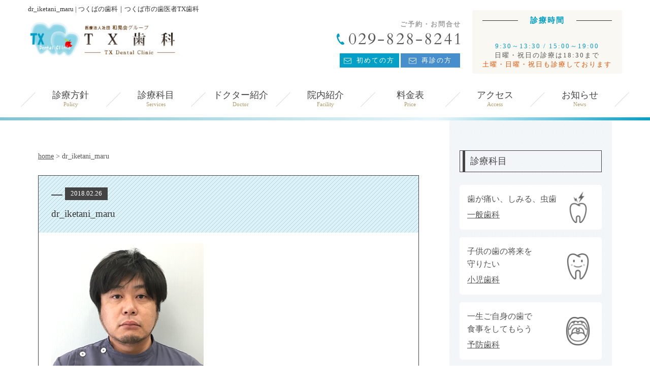

--- FILE ---
content_type: text/html; charset=UTF-8
request_url: https://dentalclinic-tx.com/dr_iketani_maru/
body_size: 46974
content:
<!DOCTYPE html>
<html lang="ja">
<head>
<meta charset="UTF-8">
<meta name="viewport" content="width=device-width, initial-scale=1, minimum-scale=1">

<link rel="stylesheet" href="https://dentalclinic-tx.com/tx2018/wp-content/themes/tx_dental_clinic/css/bootstrap.min.css">
<link rel="stylesheet" href="https://dentalclinic-tx.com/tx2018/wp-content/themes/tx_dental_clinic/css/utilities.css">
<link rel="stylesheet" href="https://dentalclinic-tx.com/tx2018/wp-content/themes/tx_dental_clinic/css/post.css">
<link rel="stylesheet" href="https://dentalclinic-tx.com/tx2018/wp-content/themes/tx_dental_clinic/js/meanmenu/meanmenu.css">
<link rel="stylesheet" href="https://dentalclinic-tx.com/tx2018/wp-content/themes/tx_dental_clinic/css/animate.css">
<link rel="stylesheet" href="https://dentalclinic-tx.com/tx2018/wp-content/themes/tx_dental_clinic/style.css?20260119">

<!--[if (gte IE 6)&(lte IE 8)]>
<script src="https://dentalclinic-tx.com/tx2018/wp-content/themes/tx_dental_clinic/js/html5shiv.js"></script>
<script src="https://dentalclinic-tx.com/tx2018/wp-content/themes/tx_dental_clinic/js/selectivizr-min.js"></script>
<script src="https://oss.maxcdn.com/respond/1.4.2/respond.min.js"></script>
<![endif]-->


		<!-- All in One SEO 4.9.3 - aioseo.com -->
		<title>dr_iketani_maru | つくばの歯科｜つくば市の歯医者TX歯科</title>
	<meta name="robots" content="max-image-preview:large" />
	<meta name="author" content="tx-dentalclinic2018"/>
	<link rel="canonical" href="https://dentalclinic-tx.com/dr_iketani_maru/" />
	<meta name="generator" content="All in One SEO (AIOSEO) 4.9.3" />
		<meta property="og:locale" content="ja_JP" />
		<meta property="og:site_name" content="つくばの歯科｜つくば市の歯医者TX歯科 |" />
		<meta property="og:type" content="article" />
		<meta property="og:title" content="dr_iketani_maru | つくばの歯科｜つくば市の歯医者TX歯科" />
		<meta property="og:url" content="https://dentalclinic-tx.com/dr_iketani_maru/" />
		<meta property="article:published_time" content="2018-02-26T04:11:21+00:00" />
		<meta property="article:modified_time" content="2018-02-26T04:11:21+00:00" />
		<meta name="twitter:card" content="summary_large_image" />
		<meta name="twitter:title" content="dr_iketani_maru | つくばの歯科｜つくば市の歯医者TX歯科" />
		<script type="application/ld+json" class="aioseo-schema">
			{"@context":"https:\/\/schema.org","@graph":[{"@type":"BreadcrumbList","@id":"https:\/\/dentalclinic-tx.com\/dr_iketani_maru\/#breadcrumblist","itemListElement":[{"@type":"ListItem","@id":"https:\/\/dentalclinic-tx.com#listItem","position":1,"name":"\u30db\u30fc\u30e0","item":"https:\/\/dentalclinic-tx.com","nextItem":{"@type":"ListItem","@id":"https:\/\/dentalclinic-tx.com\/dr_iketani_maru\/#listItem","name":"dr_iketani_maru"}},{"@type":"ListItem","@id":"https:\/\/dentalclinic-tx.com\/dr_iketani_maru\/#listItem","position":2,"name":"dr_iketani_maru","previousItem":{"@type":"ListItem","@id":"https:\/\/dentalclinic-tx.com#listItem","name":"\u30db\u30fc\u30e0"}}]},{"@type":"ItemPage","@id":"https:\/\/dentalclinic-tx.com\/dr_iketani_maru\/#itempage","url":"https:\/\/dentalclinic-tx.com\/dr_iketani_maru\/","name":"dr_iketani_maru | \u3064\u304f\u3070\u306e\u6b6f\u79d1\uff5c\u3064\u304f\u3070\u5e02\u306e\u6b6f\u533b\u8005TX\u6b6f\u79d1","inLanguage":"ja","isPartOf":{"@id":"https:\/\/dentalclinic-tx.com\/#website"},"breadcrumb":{"@id":"https:\/\/dentalclinic-tx.com\/dr_iketani_maru\/#breadcrumblist"},"author":{"@id":"https:\/\/dentalclinic-tx.com\/author\/tx-dentalclinic2018\/#author"},"creator":{"@id":"https:\/\/dentalclinic-tx.com\/author\/tx-dentalclinic2018\/#author"},"datePublished":"2018-02-26T13:11:21+09:00","dateModified":"2018-02-26T13:11:21+09:00"},{"@type":"Organization","@id":"https:\/\/dentalclinic-tx.com\/#organization","name":"\u3064\u304f\u3070\u306e\u6b6f\u79d1\uff5c\u3064\u304f\u3070\u5e02\u306e\u6b6f\u533b\u8005TX\u6b6f\u79d1","url":"https:\/\/dentalclinic-tx.com\/"},{"@type":"Person","@id":"https:\/\/dentalclinic-tx.com\/author\/tx-dentalclinic2018\/#author","url":"https:\/\/dentalclinic-tx.com\/author\/tx-dentalclinic2018\/","name":"tx-dentalclinic2018","image":{"@type":"ImageObject","@id":"https:\/\/dentalclinic-tx.com\/dr_iketani_maru\/#authorImage","url":"https:\/\/secure.gravatar.com\/avatar\/6a7cde9f02b36c63a2651481a9f3f466?s=96&d=mm&r=g","width":96,"height":96,"caption":"tx-dentalclinic2018"}},{"@type":"WebSite","@id":"https:\/\/dentalclinic-tx.com\/#website","url":"https:\/\/dentalclinic-tx.com\/","name":"\u3064\u304f\u3070\u306e\u6b6f\u79d1\uff5c\u3064\u304f\u3070\u5e02\u306e\u6b6f\u533b\u8005TX\u6b6f\u79d1","inLanguage":"ja","publisher":{"@id":"https:\/\/dentalclinic-tx.com\/#organization"}}]}
		</script>
		<!-- All in One SEO -->

<link rel='dns-prefetch' href='//www.googletagmanager.com' />
<link rel="alternate" type="application/rss+xml" title="つくばの歯科｜つくば市の歯医者TX歯科 &raquo; dr_iketani_maru のコメントのフィード" href="https://dentalclinic-tx.com/feed/?attachment_id=1813" />
<script type="text/javascript">
/* <![CDATA[ */
window._wpemojiSettings = {"baseUrl":"https:\/\/s.w.org\/images\/core\/emoji\/14.0.0\/72x72\/","ext":".png","svgUrl":"https:\/\/s.w.org\/images\/core\/emoji\/14.0.0\/svg\/","svgExt":".svg","source":{"concatemoji":"https:\/\/dentalclinic-tx.com\/tx2018\/wp-includes\/js\/wp-emoji-release.min.js?ver=6.4.7"}};
/*! This file is auto-generated */
!function(i,n){var o,s,e;function c(e){try{var t={supportTests:e,timestamp:(new Date).valueOf()};sessionStorage.setItem(o,JSON.stringify(t))}catch(e){}}function p(e,t,n){e.clearRect(0,0,e.canvas.width,e.canvas.height),e.fillText(t,0,0);var t=new Uint32Array(e.getImageData(0,0,e.canvas.width,e.canvas.height).data),r=(e.clearRect(0,0,e.canvas.width,e.canvas.height),e.fillText(n,0,0),new Uint32Array(e.getImageData(0,0,e.canvas.width,e.canvas.height).data));return t.every(function(e,t){return e===r[t]})}function u(e,t,n){switch(t){case"flag":return n(e,"\ud83c\udff3\ufe0f\u200d\u26a7\ufe0f","\ud83c\udff3\ufe0f\u200b\u26a7\ufe0f")?!1:!n(e,"\ud83c\uddfa\ud83c\uddf3","\ud83c\uddfa\u200b\ud83c\uddf3")&&!n(e,"\ud83c\udff4\udb40\udc67\udb40\udc62\udb40\udc65\udb40\udc6e\udb40\udc67\udb40\udc7f","\ud83c\udff4\u200b\udb40\udc67\u200b\udb40\udc62\u200b\udb40\udc65\u200b\udb40\udc6e\u200b\udb40\udc67\u200b\udb40\udc7f");case"emoji":return!n(e,"\ud83e\udef1\ud83c\udffb\u200d\ud83e\udef2\ud83c\udfff","\ud83e\udef1\ud83c\udffb\u200b\ud83e\udef2\ud83c\udfff")}return!1}function f(e,t,n){var r="undefined"!=typeof WorkerGlobalScope&&self instanceof WorkerGlobalScope?new OffscreenCanvas(300,150):i.createElement("canvas"),a=r.getContext("2d",{willReadFrequently:!0}),o=(a.textBaseline="top",a.font="600 32px Arial",{});return e.forEach(function(e){o[e]=t(a,e,n)}),o}function t(e){var t=i.createElement("script");t.src=e,t.defer=!0,i.head.appendChild(t)}"undefined"!=typeof Promise&&(o="wpEmojiSettingsSupports",s=["flag","emoji"],n.supports={everything:!0,everythingExceptFlag:!0},e=new Promise(function(e){i.addEventListener("DOMContentLoaded",e,{once:!0})}),new Promise(function(t){var n=function(){try{var e=JSON.parse(sessionStorage.getItem(o));if("object"==typeof e&&"number"==typeof e.timestamp&&(new Date).valueOf()<e.timestamp+604800&&"object"==typeof e.supportTests)return e.supportTests}catch(e){}return null}();if(!n){if("undefined"!=typeof Worker&&"undefined"!=typeof OffscreenCanvas&&"undefined"!=typeof URL&&URL.createObjectURL&&"undefined"!=typeof Blob)try{var e="postMessage("+f.toString()+"("+[JSON.stringify(s),u.toString(),p.toString()].join(",")+"));",r=new Blob([e],{type:"text/javascript"}),a=new Worker(URL.createObjectURL(r),{name:"wpTestEmojiSupports"});return void(a.onmessage=function(e){c(n=e.data),a.terminate(),t(n)})}catch(e){}c(n=f(s,u,p))}t(n)}).then(function(e){for(var t in e)n.supports[t]=e[t],n.supports.everything=n.supports.everything&&n.supports[t],"flag"!==t&&(n.supports.everythingExceptFlag=n.supports.everythingExceptFlag&&n.supports[t]);n.supports.everythingExceptFlag=n.supports.everythingExceptFlag&&!n.supports.flag,n.DOMReady=!1,n.readyCallback=function(){n.DOMReady=!0}}).then(function(){return e}).then(function(){var e;n.supports.everything||(n.readyCallback(),(e=n.source||{}).concatemoji?t(e.concatemoji):e.wpemoji&&e.twemoji&&(t(e.twemoji),t(e.wpemoji)))}))}((window,document),window._wpemojiSettings);
/* ]]> */
</script>
<style id='wp-emoji-styles-inline-css' type='text/css'>

	img.wp-smiley, img.emoji {
		display: inline !important;
		border: none !important;
		box-shadow: none !important;
		height: 1em !important;
		width: 1em !important;
		margin: 0 0.07em !important;
		vertical-align: -0.1em !important;
		background: none !important;
		padding: 0 !important;
	}
</style>
<link rel='stylesheet' id='wp-block-library-css' href='https://dentalclinic-tx.com/tx2018/wp-includes/css/dist/block-library/style.min.css?ver=6.4.7' type='text/css' media='all' />
<link rel='stylesheet' id='aioseo/css/src/vue/standalone/blocks/table-of-contents/global.scss-css' href='https://dentalclinic-tx.com/tx2018/wp-content/plugins/all-in-one-seo-pack/dist/Lite/assets/css/table-of-contents/global.e90f6d47.css?ver=4.9.3' type='text/css' media='all' />
<style id='classic-theme-styles-inline-css' type='text/css'>
/*! This file is auto-generated */
.wp-block-button__link{color:#fff;background-color:#32373c;border-radius:9999px;box-shadow:none;text-decoration:none;padding:calc(.667em + 2px) calc(1.333em + 2px);font-size:1.125em}.wp-block-file__button{background:#32373c;color:#fff;text-decoration:none}
</style>
<style id='global-styles-inline-css' type='text/css'>
body{--wp--preset--color--black: #000000;--wp--preset--color--cyan-bluish-gray: #abb8c3;--wp--preset--color--white: #ffffff;--wp--preset--color--pale-pink: #f78da7;--wp--preset--color--vivid-red: #cf2e2e;--wp--preset--color--luminous-vivid-orange: #ff6900;--wp--preset--color--luminous-vivid-amber: #fcb900;--wp--preset--color--light-green-cyan: #7bdcb5;--wp--preset--color--vivid-green-cyan: #00d084;--wp--preset--color--pale-cyan-blue: #8ed1fc;--wp--preset--color--vivid-cyan-blue: #0693e3;--wp--preset--color--vivid-purple: #9b51e0;--wp--preset--gradient--vivid-cyan-blue-to-vivid-purple: linear-gradient(135deg,rgba(6,147,227,1) 0%,rgb(155,81,224) 100%);--wp--preset--gradient--light-green-cyan-to-vivid-green-cyan: linear-gradient(135deg,rgb(122,220,180) 0%,rgb(0,208,130) 100%);--wp--preset--gradient--luminous-vivid-amber-to-luminous-vivid-orange: linear-gradient(135deg,rgba(252,185,0,1) 0%,rgba(255,105,0,1) 100%);--wp--preset--gradient--luminous-vivid-orange-to-vivid-red: linear-gradient(135deg,rgba(255,105,0,1) 0%,rgb(207,46,46) 100%);--wp--preset--gradient--very-light-gray-to-cyan-bluish-gray: linear-gradient(135deg,rgb(238,238,238) 0%,rgb(169,184,195) 100%);--wp--preset--gradient--cool-to-warm-spectrum: linear-gradient(135deg,rgb(74,234,220) 0%,rgb(151,120,209) 20%,rgb(207,42,186) 40%,rgb(238,44,130) 60%,rgb(251,105,98) 80%,rgb(254,248,76) 100%);--wp--preset--gradient--blush-light-purple: linear-gradient(135deg,rgb(255,206,236) 0%,rgb(152,150,240) 100%);--wp--preset--gradient--blush-bordeaux: linear-gradient(135deg,rgb(254,205,165) 0%,rgb(254,45,45) 50%,rgb(107,0,62) 100%);--wp--preset--gradient--luminous-dusk: linear-gradient(135deg,rgb(255,203,112) 0%,rgb(199,81,192) 50%,rgb(65,88,208) 100%);--wp--preset--gradient--pale-ocean: linear-gradient(135deg,rgb(255,245,203) 0%,rgb(182,227,212) 50%,rgb(51,167,181) 100%);--wp--preset--gradient--electric-grass: linear-gradient(135deg,rgb(202,248,128) 0%,rgb(113,206,126) 100%);--wp--preset--gradient--midnight: linear-gradient(135deg,rgb(2,3,129) 0%,rgb(40,116,252) 100%);--wp--preset--font-size--small: 13px;--wp--preset--font-size--medium: 20px;--wp--preset--font-size--large: 36px;--wp--preset--font-size--x-large: 42px;--wp--preset--spacing--20: 0.44rem;--wp--preset--spacing--30: 0.67rem;--wp--preset--spacing--40: 1rem;--wp--preset--spacing--50: 1.5rem;--wp--preset--spacing--60: 2.25rem;--wp--preset--spacing--70: 3.38rem;--wp--preset--spacing--80: 5.06rem;--wp--preset--shadow--natural: 6px 6px 9px rgba(0, 0, 0, 0.2);--wp--preset--shadow--deep: 12px 12px 50px rgba(0, 0, 0, 0.4);--wp--preset--shadow--sharp: 6px 6px 0px rgba(0, 0, 0, 0.2);--wp--preset--shadow--outlined: 6px 6px 0px -3px rgba(255, 255, 255, 1), 6px 6px rgba(0, 0, 0, 1);--wp--preset--shadow--crisp: 6px 6px 0px rgba(0, 0, 0, 1);}:where(.is-layout-flex){gap: 0.5em;}:where(.is-layout-grid){gap: 0.5em;}body .is-layout-flow > .alignleft{float: left;margin-inline-start: 0;margin-inline-end: 2em;}body .is-layout-flow > .alignright{float: right;margin-inline-start: 2em;margin-inline-end: 0;}body .is-layout-flow > .aligncenter{margin-left: auto !important;margin-right: auto !important;}body .is-layout-constrained > .alignleft{float: left;margin-inline-start: 0;margin-inline-end: 2em;}body .is-layout-constrained > .alignright{float: right;margin-inline-start: 2em;margin-inline-end: 0;}body .is-layout-constrained > .aligncenter{margin-left: auto !important;margin-right: auto !important;}body .is-layout-constrained > :where(:not(.alignleft):not(.alignright):not(.alignfull)){max-width: var(--wp--style--global--content-size);margin-left: auto !important;margin-right: auto !important;}body .is-layout-constrained > .alignwide{max-width: var(--wp--style--global--wide-size);}body .is-layout-flex{display: flex;}body .is-layout-flex{flex-wrap: wrap;align-items: center;}body .is-layout-flex > *{margin: 0;}body .is-layout-grid{display: grid;}body .is-layout-grid > *{margin: 0;}:where(.wp-block-columns.is-layout-flex){gap: 2em;}:where(.wp-block-columns.is-layout-grid){gap: 2em;}:where(.wp-block-post-template.is-layout-flex){gap: 1.25em;}:where(.wp-block-post-template.is-layout-grid){gap: 1.25em;}.has-black-color{color: var(--wp--preset--color--black) !important;}.has-cyan-bluish-gray-color{color: var(--wp--preset--color--cyan-bluish-gray) !important;}.has-white-color{color: var(--wp--preset--color--white) !important;}.has-pale-pink-color{color: var(--wp--preset--color--pale-pink) !important;}.has-vivid-red-color{color: var(--wp--preset--color--vivid-red) !important;}.has-luminous-vivid-orange-color{color: var(--wp--preset--color--luminous-vivid-orange) !important;}.has-luminous-vivid-amber-color{color: var(--wp--preset--color--luminous-vivid-amber) !important;}.has-light-green-cyan-color{color: var(--wp--preset--color--light-green-cyan) !important;}.has-vivid-green-cyan-color{color: var(--wp--preset--color--vivid-green-cyan) !important;}.has-pale-cyan-blue-color{color: var(--wp--preset--color--pale-cyan-blue) !important;}.has-vivid-cyan-blue-color{color: var(--wp--preset--color--vivid-cyan-blue) !important;}.has-vivid-purple-color{color: var(--wp--preset--color--vivid-purple) !important;}.has-black-background-color{background-color: var(--wp--preset--color--black) !important;}.has-cyan-bluish-gray-background-color{background-color: var(--wp--preset--color--cyan-bluish-gray) !important;}.has-white-background-color{background-color: var(--wp--preset--color--white) !important;}.has-pale-pink-background-color{background-color: var(--wp--preset--color--pale-pink) !important;}.has-vivid-red-background-color{background-color: var(--wp--preset--color--vivid-red) !important;}.has-luminous-vivid-orange-background-color{background-color: var(--wp--preset--color--luminous-vivid-orange) !important;}.has-luminous-vivid-amber-background-color{background-color: var(--wp--preset--color--luminous-vivid-amber) !important;}.has-light-green-cyan-background-color{background-color: var(--wp--preset--color--light-green-cyan) !important;}.has-vivid-green-cyan-background-color{background-color: var(--wp--preset--color--vivid-green-cyan) !important;}.has-pale-cyan-blue-background-color{background-color: var(--wp--preset--color--pale-cyan-blue) !important;}.has-vivid-cyan-blue-background-color{background-color: var(--wp--preset--color--vivid-cyan-blue) !important;}.has-vivid-purple-background-color{background-color: var(--wp--preset--color--vivid-purple) !important;}.has-black-border-color{border-color: var(--wp--preset--color--black) !important;}.has-cyan-bluish-gray-border-color{border-color: var(--wp--preset--color--cyan-bluish-gray) !important;}.has-white-border-color{border-color: var(--wp--preset--color--white) !important;}.has-pale-pink-border-color{border-color: var(--wp--preset--color--pale-pink) !important;}.has-vivid-red-border-color{border-color: var(--wp--preset--color--vivid-red) !important;}.has-luminous-vivid-orange-border-color{border-color: var(--wp--preset--color--luminous-vivid-orange) !important;}.has-luminous-vivid-amber-border-color{border-color: var(--wp--preset--color--luminous-vivid-amber) !important;}.has-light-green-cyan-border-color{border-color: var(--wp--preset--color--light-green-cyan) !important;}.has-vivid-green-cyan-border-color{border-color: var(--wp--preset--color--vivid-green-cyan) !important;}.has-pale-cyan-blue-border-color{border-color: var(--wp--preset--color--pale-cyan-blue) !important;}.has-vivid-cyan-blue-border-color{border-color: var(--wp--preset--color--vivid-cyan-blue) !important;}.has-vivid-purple-border-color{border-color: var(--wp--preset--color--vivid-purple) !important;}.has-vivid-cyan-blue-to-vivid-purple-gradient-background{background: var(--wp--preset--gradient--vivid-cyan-blue-to-vivid-purple) !important;}.has-light-green-cyan-to-vivid-green-cyan-gradient-background{background: var(--wp--preset--gradient--light-green-cyan-to-vivid-green-cyan) !important;}.has-luminous-vivid-amber-to-luminous-vivid-orange-gradient-background{background: var(--wp--preset--gradient--luminous-vivid-amber-to-luminous-vivid-orange) !important;}.has-luminous-vivid-orange-to-vivid-red-gradient-background{background: var(--wp--preset--gradient--luminous-vivid-orange-to-vivid-red) !important;}.has-very-light-gray-to-cyan-bluish-gray-gradient-background{background: var(--wp--preset--gradient--very-light-gray-to-cyan-bluish-gray) !important;}.has-cool-to-warm-spectrum-gradient-background{background: var(--wp--preset--gradient--cool-to-warm-spectrum) !important;}.has-blush-light-purple-gradient-background{background: var(--wp--preset--gradient--blush-light-purple) !important;}.has-blush-bordeaux-gradient-background{background: var(--wp--preset--gradient--blush-bordeaux) !important;}.has-luminous-dusk-gradient-background{background: var(--wp--preset--gradient--luminous-dusk) !important;}.has-pale-ocean-gradient-background{background: var(--wp--preset--gradient--pale-ocean) !important;}.has-electric-grass-gradient-background{background: var(--wp--preset--gradient--electric-grass) !important;}.has-midnight-gradient-background{background: var(--wp--preset--gradient--midnight) !important;}.has-small-font-size{font-size: var(--wp--preset--font-size--small) !important;}.has-medium-font-size{font-size: var(--wp--preset--font-size--medium) !important;}.has-large-font-size{font-size: var(--wp--preset--font-size--large) !important;}.has-x-large-font-size{font-size: var(--wp--preset--font-size--x-large) !important;}
.wp-block-navigation a:where(:not(.wp-element-button)){color: inherit;}
:where(.wp-block-post-template.is-layout-flex){gap: 1.25em;}:where(.wp-block-post-template.is-layout-grid){gap: 1.25em;}
:where(.wp-block-columns.is-layout-flex){gap: 2em;}:where(.wp-block-columns.is-layout-grid){gap: 2em;}
.wp-block-pullquote{font-size: 1.5em;line-height: 1.6;}
</style>

<!-- Site Kit によって追加された Google タグ（gtag.js）スニペット -->
<!-- Google アナリティクス スニペット (Site Kit が追加) -->
<script type="text/javascript" src="https://www.googletagmanager.com/gtag/js?id=GT-KDDGWQKX" id="google_gtagjs-js" async></script>
<script type="text/javascript" id="google_gtagjs-js-after">
/* <![CDATA[ */
window.dataLayer = window.dataLayer || [];function gtag(){dataLayer.push(arguments);}
gtag("set","linker",{"domains":["dentalclinic-tx.com"]});
gtag("js", new Date());
gtag("set", "developer_id.dZTNiMT", true);
gtag("config", "GT-KDDGWQKX");
/* ]]> */
</script>
<link rel="https://api.w.org/" href="https://dentalclinic-tx.com/wp-json/" /><link rel="alternate" type="application/json" href="https://dentalclinic-tx.com/wp-json/wp/v2/media/1813" /><link rel="EditURI" type="application/rsd+xml" title="RSD" href="https://dentalclinic-tx.com/tx2018/xmlrpc.php?rsd" />
<meta name="generator" content="WordPress 6.4.7" />
<link rel='shortlink' href='https://dentalclinic-tx.com/?p=1813' />
<link rel="alternate" type="application/json+oembed" href="https://dentalclinic-tx.com/wp-json/oembed/1.0/embed?url=https%3A%2F%2Fdentalclinic-tx.com%2Fdr_iketani_maru%2F" />
<link rel="alternate" type="text/xml+oembed" href="https://dentalclinic-tx.com/wp-json/oembed/1.0/embed?url=https%3A%2F%2Fdentalclinic-tx.com%2Fdr_iketani_maru%2F&#038;format=xml" />
<meta name="generator" content="Site Kit by Google 1.170.0" /><style type="text/css">.recentcomments a{display:inline !important;padding:0 !important;margin:0 !important;}</style><link rel="icon" href="https://dentalclinic-tx.com/tx2018/wp-content/uploads/2023/07/cropped-favicon-32x32.png" sizes="32x32" />
<link rel="icon" href="https://dentalclinic-tx.com/tx2018/wp-content/uploads/2023/07/cropped-favicon-192x192.png" sizes="192x192" />
<link rel="apple-touch-icon" href="https://dentalclinic-tx.com/tx2018/wp-content/uploads/2023/07/cropped-favicon-180x180.png" />
<meta name="msapplication-TileImage" content="https://dentalclinic-tx.com/tx2018/wp-content/uploads/2023/07/cropped-favicon-270x270.png" />
</head>
<body id="pagetop">


<!-- header -->
<header class="header">
  <div class="container">
    <div class="clearfix"> 
      <!--h1_logo-->
      <div class="h1_logo">
        <h1>
                              dr_iketani_maru | つくばの歯科｜つくば市の歯医者TX歯科                  </h1>
        <p class="logo wow fadeInUp"><a href="https://dentalclinic-tx.com/" class="hv"><img src="https://dentalclinic-tx.com/tx2018/wp-content/themes/tx_dental_clinic/images/top/logo-h.png" width="214" height="42" alt="医療法人社団 和晃会グループ TX歯科"></a></p>
      </div>
      <!--tel-->
      <div class="tel">
                <!--sp-->
        <p class="tel_01 sp wow fadeInUp"><a href="tel:0298288241" class="hv"><img src="https://dentalclinic-tx.com/tx2018/wp-content/themes/tx_dental_clinic/images/top/header_02.svg" width="45" height="45" alt="029-828-8241"></a>

      </p>
        
        <!--pc-->
        <div class="tel_02 cf pc wow fadeInUp">
          <dl>
            <dt>診療時間</dt>
            <dd>
              <ul>
                <li><span class="a">9:30～13:30 / 15:00～19:00</span></li>
                <li>日曜・祝日の診療は18:30まで</li>
                <li><span class="b">土曜・日曜・祝日も診療しております</span></li>
              </ul>
            </dd>
          </dl>
          <ul>
            <li>ご予約・お問合せ</li>
            <li><a href="tel:029-828-8241">029-828-8241</a></li>
            <li>
              <a href="https://pgaweb.yoyaku.media/Home/ChkInput_SecMsg?SecInfo=0616B905C05B4F9A7A286B62BAECA728" class="btn-first" target="_blank">
                <img src="https://dentalclinic-tx.com/tx2018/wp-content/themes/tx_dental_clinic/images/top/footer-navi-icon.svg"  alt="">
                初めての方
              </a>
              <a href="https://pgawebre2.yoyaku.media/Home/ChkInput_SecMsg?SecInfo=0616B905C05B4F9A7A286B62BAECA728&isCause=%E5%86%8D%E5%88%9D%E8%A8%BA" class="btn-return" target="_blank">
                <img src="https://dentalclinic-tx.com/tx2018/wp-content/themes/tx_dental_clinic/images/top/footer-navi-icon.svg"  alt="">
                再診の方
              </a>
            </li>
          </ul>
        </div>
              </div>
    </div>
  </div>
  
  <!--gnavi-->
  <nav class="gnavi wow fadeInUp">
    <div class="container">
      <ul class="list-unstyled">
        <li><a href="https://dentalclinic-tx.com/policy">診療方針<span>Policy</span></a></li>
        <li class="dd"><a>診療科目<span>Services</span></a>
          <ul class="list-unstyled">
            <li><a href="https://dentalclinic-tx.com/course/general_dentistry">一般歯科</a></li>
            <li><a href="https://dentalclinic-tx.com/course/child">小児歯科</a></li>
            <li><a href="https://dentalclinic-tx.com/course/preventive">予防歯科</a></li>
            <li><a href="https://dentalclinic-tx.com/course/periodontal">歯周病治療</a></li>
            <li><a href="https://dentalclinic-tx.com/course/wisdom_tooth">親知らず・口腔外科</a></li>
            <li><a href="https://dentalclinic-tx.com/course/orthodontic">矯正歯科</a></li>
            <li><a href="https://dentalclinic-tx.com/course/implant">インプラント</a></li>
            <!--<li> <a href="https://dentalclinic-tx.com/course/accurate">精密歯科治療</a></li> -->
            <li><a href="https://dentalclinic-tx.com/course/whitening_esthetic">審美歯科・ホワイトニング</a></li>
            <li><a href="https://dentalclinic-tx.com/course/jaw">顎関節症</a></li>
            <li><a href="https://dentalclinic-tx.com/course/check">歯の定期検診</a></li>
          </ul>
        </li>
        <li><a href="https://dentalclinic-tx.com/doctor">ドクター紹介<span>Doctor</span></a></li>
        <li><a href="https://dentalclinic-tx.com/hospital">院内紹介<span>Facility</span></a></li>
        <li><a href="https://dentalclinic-tx.com/price">料金表<span>Price</span></a></li>
        <li><a href="https://dentalclinic-tx.com/access">アクセス<span>Access</span></a></li>
        <li><a href="https://dentalclinic-tx.com/category/news">お知らせ<span>News</span></a></li>
      </ul>
    </div>
  </nav>
</header>
<!-- header end --> 

<!--contents-->
<div class="contents container "> 
  <!--main_contents-->
  <article class="main_contents wow fadeInUp">
    <div class="main_contents_padding">
    	<div class="inner">
      
      <!--breadcrumbs-->
      <div class="breadcrumbs wow fadeInUp">
        <!-- Breadcrumb NavXT 7.2.0 -->
<span property="itemListElement" typeof="ListItem"><a property="item" typeof="WebPage" title="Go to つくばの歯科｜つくば市の歯医者TX歯科." href="https://dentalclinic-tx.com" class="home"><span property="name">home</span></a><meta property="position" content="1"></span> &gt; <span property="itemListElement" typeof="ListItem"><span property="name">dr_iketani_maru</span><meta property="position" content="2"></span>      </div>
      
        <section class="archive_list"> 
    	          <dl>
            <!--ヘッダー-->
            <dt class="post_head">
            	<!--所属カテゴリー、投稿日時-->
                <ul class="list-unstyled category_time">
                    <li></li> 
                    <li>2018.02.26</li>
                </ul>
            	<!--記事タイトル-->
            	<h4 class="title">dr_iketani_maru</h4></dt>
            <!--記事内容-->
            <dd class="description">
                               	<div><p class="attachment"><a href='https://dentalclinic-tx.com/tx2018/wp-content/uploads/2018/02/dr_iketani_maru.jpg'><img fetchpriority="high" decoding="async" width="300" height="300" src="https://dentalclinic-tx.com/tx2018/wp-content/uploads/2018/02/dr_iketani_maru.jpg" class="attachment-medium size-medium" alt="" srcset="https://dentalclinic-tx.com/tx2018/wp-content/uploads/2018/02/dr_iketani_maru.jpg 300w, https://dentalclinic-tx.com/tx2018/wp-content/uploads/2018/02/dr_iketani_maru-150x150.jpg 150w, https://dentalclinic-tx.com/tx2018/wp-content/uploads/2018/02/dr_iketani_maru-250x250.jpg 250w" sizes="(max-width: 300px) 100vw, 300px" /></a></p>
</div>
            </dd>
          </dl>
            </section>
        <ul class="pager clearfix">
      <li class="previous">
              </li>
      <li class="return"> <a href="https://dentalclinic-tx.com/category/">一覧へ</a> </li>
      <li class="next">
        <a href="https://dentalclinic-tx.com/dr_iketani_maru/" rel="prev">Next &raquo;</a>      </li>
    </ul>
    
      </div>
    </div>
  </article>
  <!--main_contents end--> 
  
  <!--rnavi-->
  <aside class="rnavi wow fadeInUp">
    <div class="rnavi_padding">
      
<!--診療科目-->
<section>
  <div class=" wow fadeInUp">
    <div class="inner">
      <div class="title_01 wow fadeInUp">
        <h2>診療科目</h2>
      </div>
      <div class="course_list_02"> 
      	  
  <!--一般歯科-->
  <div class="item wow fadeInUp">
    <dl>
      <dt class="icon"><img src="https://dentalclinic-tx.com/tx2018/wp-content/themes/tx_dental_clinic/images/top/course_02_01.png" width="65" height="65" alt="一般歯科"></dt>
      <dd class="description">歯が痛い、しみる、虫歯</dd>
      <dd class="anchor"><a href="https://dentalclinic-tx.com/course/general_dentistry" class="hv">一般歯科</a></dd>
    </dl>
  </div>
  
  <!--小児歯科-->
  <div class="item wow fadeInUp">
    <dl>
      <dt class="icon"><img src="https://dentalclinic-tx.com/tx2018/wp-content/themes/tx_dental_clinic/images/top/course_02_02.png" width="65" height="65" alt="小児歯科"></dt>
      <dd class="description">子供の歯の将来を<br>守りたい</dd>
      <dd class="anchor"><a href="https://dentalclinic-tx.com/course/child" class="hv">小児歯科</a></dd>
    </dl>
  </div>
  
  <!--予防歯科-->
  <div class="item wow fadeInUp">
    <dl>
      <dt class="icon"><img src="https://dentalclinic-tx.com/tx2018/wp-content/themes/tx_dental_clinic/images/top/course_02_03.png" width="65" height="65" alt="予防歯科"></dt>
      <dd class="description">一生ご自身の歯で<br>食事をしてもらう</dd>
      <dd class="anchor"><a href="https://dentalclinic-tx.com/course/preventive" class="hv">予防歯科</a></dd>
    </dl>
  </div>
  
  <!--歯周病治療-->
  <div class="item wow fadeInUp">
    <dl>
      <dt class="icon"><img src="https://dentalclinic-tx.com/tx2018/wp-content/themes/tx_dental_clinic/images/top/course_02_04.png" width="65" height="65" alt="歯周病治療"></dt>
      <dd class="description">歯茎から血が出る、腫れている、口臭が気になる</dd>
      <dd class="anchor"><a href="https://dentalclinic-tx.com/course/periodontal" class="hv">歯周病治療</a></dd>
    </dl>
  </div>
  
  <!--親知らず・口腔外科-->
  <div class="item wow fadeInUp">
    <dl>
      <dt class="icon"><img src="https://dentalclinic-tx.com/tx2018/wp-content/themes/tx_dental_clinic/images/top/course_02_05.png" width="65" height="65" alt="親知らず・口腔外科"></dt>
      <dd class="description">親知らずの虫歯、歯茎に埋まっている</dd>
      <dd class="anchor"><a href="https://dentalclinic-tx.com/course/wisdom_tooth" class="hv">親知らず・口腔外科</a></dd>
    </dl>
  </div>
  
  <!--矯正歯科-->
  <div class="item wow fadeInUp">
    <dl>
      <dt class="icon"><img src="https://dentalclinic-tx.com/tx2018/wp-content/themes/tx_dental_clinic/images/top/course_02_06.png" width="65" height="65" alt="矯正歯科"></dt>
      <dd class="description">歯並びが気になる</dd>
      <dd class="anchor"><a href="https://dentalclinic-tx.com/course/orthodontic" class="hv">矯正歯科</a></dd>
    </dl>
  </div>
  
  <!--インプラント-->
  <div class="item wow fadeInUp">
    <dl>
      <dt class="icon"><img src="https://dentalclinic-tx.com/tx2018/wp-content/themes/tx_dental_clinic/images/top/course_02_07.png" width="65" height="65" alt="インプラント"></dt>
      <dd class="description">失った歯を取り戻したい</dd>
      <dd class="anchor"><a href="https://dentalclinic-tx.com/course/implant" class="hv">インプラント</a></dd>
    </dl>
  </div>
  
  <!--精密歯科治療-->
<!--   <div class="item wow fadeInUp">
    <dl>
      <dt class="icon"><img src="https://dentalclinic-tx.com/tx2018/wp-content/themes/tx_dental_clinic/images/top/course_02_08.png" width="65" height="65" alt="精密歯科治療"></dt>
      <dd class="description">歯を長持ちさせるために</dd>
      <dd class="anchor"><a href="https://dentalclinic-tx.com/course/accurate" class="hv">精密歯科治療</a></dd>
    </dl>
  </div> -->
  
  <!--審美歯科・ホワイトニング-->
  <div class="item wow fadeInUp">
    <dl>
      <dt class="icon"><img src="https://dentalclinic-tx.com/tx2018/wp-content/themes/tx_dental_clinic/images/top/course_02_09.png" width="65" height="65" alt="審美歯科・ホワイトニング"></dt>
      <dd class="description">口元から美しくなりたい</dd>
      <dd class="anchor"><a href="https://dentalclinic-tx.com/course/whitening_esthetic" class="hv"><span>審美歯科・ホワイトニング</span></a></dd>
    </dl>
  </div>
  
  <!--顎関節症-->
  <div class="item wow fadeInUp">
    <dl>
      <dt class="icon"><img src="https://dentalclinic-tx.com/tx2018/wp-content/themes/tx_dental_clinic/images/top/course_02_10.png" width="65" height="65" alt="顎関節症"></dt>
      <dd class="description">歯ぎしり、マウスピース</dd>
      <dd class="anchor"><a href="https://dentalclinic-tx.com/course/jaw" class="hv">顎関節症</a></dd>
    </dl>
  </div>
  
  <!--歯の定期検診-->
  <div class="item wow fadeInUp">
    <dl>
      <dt class="icon"><img src="https://dentalclinic-tx.com/tx2018/wp-content/themes/tx_dental_clinic/images/top/course_02_11.png" width="65" height="65" alt="歯の定期検診"></dt>
      <dd class="description">健康について後悔している第1位<span class="fo_em_06">（PRESIDENT 2012年）</span></dd>
      <dd class="anchor"><a href="https://dentalclinic-tx.com/course/check" class="hv">歯の定期検診</a></dd>
    </dl>
  </div>      </div>
    </div>
  </div>
</section>

<!--sp-->





<!--shop_list-->
<section class="shop_01 bottom-mg-20">
  <div class="inner">
    <div class="title_01 wow fadeInUp">
      <h2> 和晃会グループ</h2>
    </div>
<figure class="text-center rem-bottom-mg-15"><a href="https://wakoukai.net/" target="_blank" class="hv"><img src="https://dentalclinic-tx.com/tx2018/wp-content/themes/tx_dental_clinic/images/top/shop_01_01.png" alt="和晃会" width="281" height="86"></a></figure>
    <p class="rem-bottom-mg-15 wow fadeInUp fo10">医療法人和晃会グループは、千葉県を中心に、茨城、東京に歯科医院を展開するデンタルネットワークです。</p>
    <div class="shop_list_01"> 
      <!--千葉県内-->
      <dl class="item_01 wow fadeInUp">
        <dt>千葉県内</dt>
        <dd>
          <ul class="list-unstyled">
            <!--大山歯科医院-->
            <li>
              <dl class="item_02 hv">
                <dt class="name">大山歯科医院</dt>
                <dd>
                  <p class="address">〒273-0121<br>
                    千葉県鎌ヶ谷市初富23-117</p>
                  <p class="tel">047-445-5987</p>
                </dd>
                <dd class="anchor"><a href="http://www.dentalclinic-ohyama.com/" target="_blank">詳細へ</a></dd>
              </dl>
            </li>
            
            <!--さくら歯科医院 -->
            <li>
              <dl class="item_02 hv">
                <dt class="name">さくら歯科医院 </dt>
                <dd>
                  <p class="address">〒277-0835<br>
                    千葉県柏市大山台1-6 マックスバリュー松ヶ崎店内</p>
                  <p class="tel">04-7136-8500</p>
                </dd>
                <dd class="anchor"><a href="http://www.dentalclinic-sakura.com/" target="_blank">詳細へ</a></dd>
              </dl>
            </li>
            
            <!--ゆみ～る歯科-->
            <li>
              <dl class="item_02 hv">
                <dt class="name">ゆみ～る歯科 </dt>
                <dd>
                  <p class="address">〒266-0031<br>
                    千葉県千葉市緑区おゆみ野3-16 ゆみ～る鎌取ショッピングセンター5F</p>
                  <p class="tel">043-226-9345</p>
                </dd>
                <dd class="anchor"><a href="http://www.dentalclinic-yumiil.com/" target="_blank">詳細へ</a></dd>
              </dl>
            </li>
            
            <!--松飛台歯科医院-->
            <li>
              <dl class="item_02 hv">
                <dt class="name">松飛台歯科医院</dt>
                <dd>
                  <p class="address">〒270-2214<br>
                    千葉県松戸市松飛台173-13</p>
                  <p class="tel">047-384-2862</p>
                </dd>
                <dd class="anchor"><a href="http://www.dentalclinic-matsuhidai.com/" target="_blank">詳細へ</a></dd>
              </dl>
            </li>
            
            <!--松戸ボックスヒル歯科 -->
            <li>
              <dl class="item_02 hv">
                <dt class="name">松戸ボックスヒル歯科 </dt>
                <dd>
                  <p class="address">〒271-0092<br>
                    千葉県松戸市松戸1231 アステシオビル3階 </p>
                  <p class="tel">047-366-3663</p>
                </dd>
                <dd class="anchor"><a href="http://www.matsudo-bh.jp/" target="_blank">詳細へ</a></dd>
              </dl>
            </li>
            
            <!--クローバー歯科 -->
            <li>
              <dl class="item_02 hv">
                <dt class="name">クローバー歯科</dt>
                <dd>
                  <p class="address">〒270-1356<br>
                    千葉県印西市小倉台4-11 </p>
                  <p class="tel">0476-47-1313</p>
                </dd>
                <dd class="anchor"><a href="http://www.dentalclinic-clover.com/" target="_blank">詳細へ</a></dd>
              </dl>
            </li>
			  
			  <!--ソレイユデンタルオフィス -->
					<li>
						<dl class="item_02 hv">
							<dt class="name">ソレイユデンタルオフィス</dt>
							<dd>
								<p class="address">〒271-0092<br>
							    千葉県松戸市松戸1181 アトレ松戸 8F</p>
								<p class="tel">0476-47-1313</p>
							</dd>
							<dd class="anchor"><a href="https://soleil-dental-office.com/" target="_blank">詳細へ</a> </dd>
						</dl>
					</li>
			  
          </ul>
        </dd>
      </dl>
      <!--茨城県内-->
      <dl class="item_01 wow fadeInUp">
        <dt>茨城県内</dt>
        <dd>
          <ul class="list-unstyled">
            
            <!--ボックスヒル歯科 -->
            <li>
              <dl class="item_02 hv">
                <dt class="name">ボックスヒル歯科 </dt>
                <dd>
                  <p class="address">〒302-0014<br>
                    茨城県取手市中央町2-5 ボックスヒル取手店5F</p>
                  <p class="tel">0297-70-5066</p>
                </dd>
                <dd class="anchor"><a href="http://www.dentalclinic-torideboxhill.com/" target="_blank">詳細へ</a></dd>
              </dl>
            </li>
            
            <!--キュート歯科クリニック
            <li>
              <dl class="item_02 hv">
                <dt class="name">キュート歯科クリニック </dt>
                <dd>
                  <p class="address">〒305-0013<br>
                    茨城県つくば市吾妻1-5-3 MOG１F</p>
                  <p class="tel">029-850-4618</p>
                </dd>
                <dd class="anchor"><a href="http://www.dentalclinic-cute.com/" target="_blank">詳細へ</a></dd>
              </dl>
            </li>
            -->

            <!--TX歯科-->
            <li>
              <dl class="item_02 hv">
                <dt class="name">TX歯科</dt>
                <dd>
                  <p class="address">〒305-0817<br>
                    茨城県つくば市研究学園C50街区1 イーアスつくばメディカルコート内</p>
                  <p class="tel">029-828-8241</p>
                </dd>
                <dd class="anchor"><a href="http://www.dentalclinic-tx.com/" target="_blank">詳細へ</a></dd>
              </dl>
            </li>
          </ul>
        </dd>
      </dl>
      <!--東京都内-->
      <dl class="item_01 wow fadeInUp">
        <dt>東京都内</dt>
        <dd>
          <ul class="list-unstyled">
            
            <!--クリーン歯科-->
            <li>
              <dl class="item_02 hv">
                <dt class="name">クリーン歯科</dt>
                <dd>
                  <p class="address">〒144-0052<br>
                    東京都大田区西蒲田7-68-1 グランデュオ蒲田西館9F</p>
                  <p class="tel">03-5713-6307</p>
                </dd>
                <dd class="anchor"><a href="http://www.dentalclinic-clean.com/" target="_blank">詳細へ</a></dd>
              </dl>
            </li>
          </ul>
        </dd>
      </dl>
    </div>
  </div>
</section>
<!--banner-->
<section class="banner">
  <div class="inner">
    <ul class="list-unstyled">
      <li class="wow fadeInUp"><a href="http://recruit.wakoukai.net/doctor/" target="_blank" class="hv"><img src="https://dentalclinic-tx.com/tx2018/wp-content/themes/tx_dental_clinic/images/top/banner_01.jpg" width="275" height="115" alt="求人情報"></a></li>
    </ul>
  </div>
</section>

<!--info-->
<section class="info_01 wow fadeInUp">
  <div class="inner">
    <div class="title_01 wow fadeInUp">
  <h2>医院情報</h2>
</div>
<div class="info_list_01">
    <dl>
        <dt>TX歯科</dt>
        <dd>〒305-0817</dd>
        <dd>茨城県つくば市研究学園5丁目19番<br>イーアスつくば メディカルコート内</dd>
        <dd class="tel">TEL: <a href="tel:029-828-8241">029-828-8241</a></dd>
        <dd>
            <table>
                <tr>
                    <th>診療時間</th>
                    <th>月</th>
                    <th>火</th>
                    <th>水</th>
                    <th>木</th>
                    <th>金</th>
                    <th>土</th>
                    <th>日</th>
                </tr>
                <tr>
                    <td>9:30〜13:30</td>
                    <td>○</td>
                    <td>○</td>
                    <td>○</td>
                    <td>○</td>
                    <td>○</td>
                    <td>○</td>
                    <td>○</td>
                </tr>
                <tr>
                    <td>15:00〜19:00</td>
                    <td>○</td>
                    <td>○</td>
                    <td>○</td>
                    <td>○</td>
                    <td>○</td>
                    <td>○</td>
                    <td>▲</td>
                </tr>
            </table>
        </dd>
        <dd>▲…日曜日・祝日の診療は18:30まで</dd>
        <dd class="emp">※ 土日、祝日も診療しております。</dd>
    </dl>
</div>
  </div>
</section>

<div class="inner">
  <div class="col-md-12">
    当院は診療情報を取得・活用することにより、質の高い医療の提供に努めています。<br />正確な情報を取得・活用するため、マイナ保険証の利用にご協力をお願いいたします。
  </div>
  <div>&nbsp;</div>
</div>
    </div>
  </aside>
  <!--rnavi end--> 
</div>
<!--contents end--> 

<!--footer-->
<footer class="footer"> 
  <!--pagetop-->
  <section class="page_top wow fadeInUp"><a href="#pagetop" class="hv"><img class="pagetop_btn" src="https://dentalclinic-tx.com/tx2018/wp-content/themes/tx_dental_clinic/images/top/page_top.svg" width="55" alt="ページトップへ"></a></section>
  <nav class="footer_navi wow fadeInUp">
    <ul class="list-unstyled">
      <li><a href="https://dentalclinic-tx.com">ホーム<span>Home</span></a></li>
      <li><a href="https://dentalclinic-tx.com/policy">診療方針<span>Policy</span></a></li>
      <li><a href="https://dentalclinic-tx.com/doctor">ドクター紹介<span>Doctor</span></a></li>
      <li><a href="https://dentalclinic-tx.com/hospital">院内紹介<span>Facility</span></a></li>
      <li><a href="https://dentalclinic-tx.com/price">料金表<span>Price</span></a></li>
      <li><a href="https://dentalclinic-tx.com/access">アクセス<span>Access</span></a></li>
      <li><a href="https://dentalclinic-tx.com/category/news">お知らせ<span>News</span></a></li>
    </ul>
  </nav>
  <p class="copyright wow fadeInUp"><a href="https://dentalclinic-tx.com/">© TX Dental office</a></p>
</footer>
<div class="footer-sp">
  <div class="footer-sp-navi">
    WEB予約
      <ul class="footer-sp-navi-list">
        <li>
          <a href="https://pgaweb.yoyaku.media/Home/ChkInput_SecMsg?SecInfo=0616B905C05B4F9A7A286B62BAECA728" class="btn-first" target="_blank">
            <img src="https://dentalclinic-tx.com/tx2018/wp-content/themes/tx_dental_clinic/images/top/footer-navi-icon.svg"  alt="">
            初めての方
          </a>
        </li>
        <li>
          <a href="https://pgawebre2.yoyaku.media/Home/ChkInput_SecMsg?SecInfo=0616B905C05B4F9A7A286B62BAECA728&isCause=%E5%86%8D%E5%88%9D%E8%A8%BA" class="btn-return" target="_blank">
            <img src="https://dentalclinic-tx.com/tx2018/wp-content/themes/tx_dental_clinic/images/top/footer-navi-icon.svg"  alt="">
            再診の方
          </a>
        </li>
      </ul>
  </div>
</div>

<script type="text/javascript" src="https://ajax.googleapis.com/ajax/libs/jquery/1.8.3/jquery.min.js"></script>
<script src="https://dentalclinic-tx.com/tx2018/wp-content/themes/tx_dental_clinic/js/meanmenu/jquery.meanmenu.custom.js?v=1"></script> 
<script src="https://dentalclinic-tx.com/tx2018/wp-content/themes/tx_dental_clinic/js/jquery.collapse.js"></script>
<script src="https://dentalclinic-tx.com/tx2018/wp-content/themes/tx_dental_clinic/js/jquery.collapser.min.js"></script>
<script src="https://dentalclinic-tx.com/tx2018/wp-content/themes/tx_dental_clinic/js/readmore.min.js"></script>
<script src="https://dentalclinic-tx.com/tx2018/wp-content/themes/tx_dental_clinic/js/jquery.bxslider.min.js"></script> 
<script src="https://dentalclinic-tx.com/tx2018/wp-content/themes/tx_dental_clinic/js/wow.min.js"></script>
<!--google map用 start--> 
<!-- <script src="http://maps.google.com/maps/api/js?sensor=true"></script> 
<script src="https://dentalclinic-tx.com/tx2018/wp-content/themes/tx_dental_clinic/js/gmaps.js"></script>  -->
<!--google map用 end--> 
<script src="https://dentalclinic-tx.com/tx2018/wp-content/themes/tx_dental_clinic/js/behavior.js"></script>
</body></html>

--- FILE ---
content_type: text/css
request_url: https://dentalclinic-tx.com/tx2018/wp-content/themes/tx_dental_clinic/css/post.css
body_size: 1218
content:
@charset "UTF-8";
/* CSS Document */


/*********************************
	投稿ページ関連
**********************************/

/******archive******/
.archive_list > dl {
	margin-top: 2rem;
	border: 1px solid #444;
}
.archive_list > dl:first-child {
	margin-top:0;
}
@media (min-width: 768px) {
.archive_list > dl {
	margin-top: 3.5rem;
}
}
/*ヘッダ*/
.archive_list .post_head {
	background: #444 url(../images/top/bg_02.png);
	padding: 1.5rem;
}
@media (min-width: 768px) {
.archive_list .post_head {
	padding: 2rem 2.5rem;
}
}

/*カテゴリー、投稿日時*/
.archive_list .category_time {
	letter-spacing:-0.4em;
	word-spacing:0.1em;
	text-align: center;
	overflow:hidden;
	margin-bottom: 1rem;
}
.archive_list .category_time > li {
	letter-spacing:normal;
	display:inline-block;
	font-size: 0.8em;
	padding: 0 1rem;
	background: #444;
	color: #fff;
	border: 1px solid #444;
}
.archive_list .category_time > li:first-child {
	margin-right: 0.5rem;
	background: #fff;
	color: #444;
	border: 1px solid #444;
	font-weight: bold;
}
@media (min-width: 768px) {
.archive_list .category_time {
	text-align: left;
}
}
/*タイトル*/
.archive_list .title {
	color: #333;
}
.archive_list .title a {
	color: #333;
}
.archive_list .title a:hover {
	text-decoration:none;
}
@media (min-width: 768px) {
.archive_list .title {
	font-size: 1.2em;
}
}
/*記事内容*/
.archive_list .description {
	padding:1.5rem;
}
@media (min-width: 768px) {
.archive_list .description {
	padding: 2rem 2.5rem;
}
}
/*詳細へ*/
.archive_list .anchor {
	padding-top: 1rem;
	text-align: center;
}
.archive_list .anchor a {
	display:inline-block;
	border: 1px solid #444;
	color: #444;
	-webkit-border-radius: 10em;
	-moz-border-radius: 10em;
	border-radius: 10em;
	text-decoration:none;
	line-height: 1;
	padding: 0.5rem 1rem;
	font-size: 0.9em;
}
.archive_list .anchor a:hover {
	background: #444;
	color: #fff;
}
@media (min-width: 768px) {
.archive_list .anchor {
	text-align: right;
}
}


/*pagenation*/

.pagination {
  display: inline-block;
  padding-left: 0;
  margin-top:0;
  margin-bottom: 2rem;
  border-radius: 4px;
}
@media (min-width: 768px) {
.pagination {
	margin-bottom: 2.5rem;
}
}
.pagination > li {
  display: inline;
}
.pagination > li > a,
.pagination > li > span {
  position: relative;
  float: left;
  padding: 6px 12px;
  margin-left: -1px;
  line-height: 1.42857143;
  color: #444;
  text-decoration: none;
  background-color: #fff;
  border: 1px solid #444;
}
.pagination > li:first-child > a,
.pagination > li:first-child > span {
  margin-left: 0;
  border-top-left-radius: 4px;
  border-bottom-left-radius: 4px;
}
.pagination > li:last-child > a,
.pagination > li:last-child > span {
  border-top-right-radius: 4px;
  border-bottom-right-radius: 4px;
}
.pagination > li > a:hover,
.pagination > li > span:hover,
.pagination > li > a:focus,
.pagination > li > span:focus {
  z-index: 3;
  color: #444;
  background-color: #f2fbff;
  border-color: #444;
}
.pagination > .active > a,
.pagination > .active > span,
.pagination > .active > a:hover,
.pagination > .active > span:hover,
.pagination > .active > a:focus,
.pagination > .active > span:focus {
  z-index: 2;
  color: #fff;
  cursor: default;
  background-color: #444;
  border-color: #444;
}
.pagination > .disabled > span,
.pagination > .disabled > span:hover,
.pagination > .disabled > span:focus,
.pagination > .disabled > a,
.pagination > .disabled > a:hover,
.pagination > .disabled > a:focus {
  color: #777;
  cursor: not-allowed;
  background-color: #fff;
  border-color: #444;
}
.pagination-lg > li > a,
.pagination-lg > li > span {
  padding: 10px 16px;
  font-size: 18px;
  line-height: 1.3333333;
}
.pagination-lg > li:first-child > a,
.pagination-lg > li:first-child > span {
  border-top-left-radius: 6px;
  border-bottom-left-radius: 6px;
}
.pagination-lg > li:last-child > a,
.pagination-lg > li:last-child > span {
  border-top-right-radius: 6px;
  border-bottom-right-radius: 6px;
}
.pagination-sm > li > a,
.pagination-sm > li > span {
  padding: 5px 10px;
  font-size: 12px;
  line-height: 1.5;
}
.pagination-sm > li:first-child > a,
.pagination-sm > li:first-child > span {
  border-top-left-radius: 3px;
  border-bottom-left-radius: 3px;
}
.pagination-sm > li:last-child > a,
.pagination-sm > li:last-child > span {
  border-top-right-radius: 3px;
  border-bottom-right-radius: 3px;
}


/*	pager*/

.pager {
  padding-left: 0;
  margin: 0;
  list-style: none;
  text-align: center;
  margin-bottom: 2rem;
}
@media (min-width: 768px) {
.pager {
  margin-bottom: 2.5rem;
}
}
.pager li {
  display: inline;
}
.pager li > a,
.pager li > span {
  display: inline-block;
  padding: 5px 14px;
  background-color: #fff;
  border: 1px solid #444;
border-radius: 0; 
   text-decoration: none;
   color:#444;
}
.pager li > a:hover,
.pager li > a:focus {
  background-color: #444;
  border:#444 1px solid;
  color:#fff;
}
.pager .next > a,
.pager .next > span {
 	float: none;
}
.pager .return > a,
.pager .return > span {
	text-align:center;
}
.pager .previous > a,
.pager .previous > span {
 float: none;
}
.pager .disabled > a,
.pager .disabled > a:hover,
.pager .disabled > a:focus,
.pager .disabled > span {
  color: #777777;
  background-color: #ffffff;
  cursor: not-allowed;
}


--- FILE ---
content_type: text/css
request_url: https://dentalclinic-tx.com/tx2018/wp-content/themes/tx_dental_clinic/js/meanmenu/meanmenu.css
body_size: 844
content:
@charset "UTF-8";
/* CSS Document */

/* meanmenu（スマホ用メニュー）*/
a.meanmenu-reveal {
	display: none;
}
.mean-container .mean-bar {
	float: left;
	width: 100%;
	position: relative;
/*	background: #4c2a07;
	background-position: 15px 20px;
	-webkit-background-size: 70px;
	background-size: 70px ;*/
	background: linear-gradient(135deg, #7fc3d3 30%,#029fc7 100%);
	padding: 4px 0;
	min-height: 42px;
	z-index: 999999;
}
.mean-container a.meanmenu-reveal {
	width: 30px;
	height: 30px;
	padding: 13px 13px 11px 13px;
	position: absolute;
	top: 0;
	right: 0;
	cursor: pointer;
	color: #fff;
	text-decoration: none;
	font-size: 16px;
	line-height: 22px;
	font-size: 1px;
	display: block;
	font-family: Arial, Helvetica, sans-serif;
	font-weight: 700;
	
}
.mean-container a.meanmenu-reveal span {
	display: block;
	background: #fff;
	height: 3px;
	margin-top: 3px;
}
.mean-container .mean-nav {
	float: left;
	width: 100%;
	margin-top: 44px;
}
.mean-container .mean-nav .container {
	padding:0;
}
.mean-container .mean-nav ul {
	padding: 0;
	margin: 0;
	width: 100%;
	list-style-type: none;
}
.mean-container .mean-nav ul li {
	position: relative;
	float: left;
	width: 100%;
}
.mean-container .mean-nav ul li a {
	display: block;
	float: left;
	width: 90%;
	padding: 1em 5%;
	margin: 0;
	text-align: left;
	color: #fff;
	border-top: 1px solid #383838;
	border-top: 1px solid rgba(255, 255, 255, 0.5);
	text-decoration: none;
	text-transform: uppercase;
	line-height: 1.5;
}
.mean-container .mean-nav ul li a span { /**/
	display: none;
}
.mean-container .mean-nav ul li li a {
	width: 80%;
	padding: 1em 10%;
	border-top: 1px solid #f1f1f1;
	border-top: 1px solid rgba(255, 255, 255, 0.25);
	text-shadow: none !important;
	visibility: visible;
	background: #8bd4e5;
	font-size: 0.9em;
}
.mean-container .mean-nav ul li.mean-last a {
	border-bottom: none;
	margin-bottom: 0;
}
.mean-container .mean-nav ul li li li a {
	width: 70%;
	padding: 1em 15%;
}
.mean-container .mean-nav ul li li li li a {
	width: 60%;
	padding: 1em 20%;
}
.mean-container .mean-nav ul li li li li li a {
	width: 50%;
	padding: 1em 25%;
}
.mean-container .mean-nav ul li a:hover {
	background: #231815;
	background: rgba(255, 255, 255, 0.1);
}
.mean-container .mean-nav ul li a.mean-expand {
	margin-top: 1px;
	width: 28px;
	height: 28px;
	padding: 14px !important;
	text-align: center;
	position: absolute;
	right: 0;
	top: 0;
	z-index: 2;
	font-weight: 700;
	background: rgba(255, 255, 255, 0.1);
	border: none !important;
	border-left: 1px solid rgba(255, 255, 255, 0.4) !important;
	border-bottom: 1px solid rgba(255, 255, 255, 0.2) !important;
}
.mean-container .mean-nav ul li a.mean-expand:hover {
	background: rgba(0, 0, 0, 0.1);
}
.mean-container .mean-push {
	float: left;
	width: 100%;
	padding: 0;
	margin: 0;
	clear: both;
}
.mean-nav .wrapper {
	width: 100%;
	padding: 0;
	margin: 0;
}
.mean-container .mean-bar, .mean-container .mean-bar * {
	-webkit-box-sizing: content-box;
	-moz-box-sizing: content-box;
	box-sizing: content-box;
}
.mean-remove {
	display: none !important;
}


--- FILE ---
content_type: text/css
request_url: https://dentalclinic-tx.com/tx2018/wp-content/themes/tx_dental_clinic/style.css?20260119
body_size: 10345
content:
@charset "UTF-8";
/*
* Theme Name: TX歯科
* Author: unwall
* Version: 1.0
* Description: 
*/

html { font-size:62.5%; }
body { font-size:16px;/*ie8以前ブラウザ用*/ font-size:1.6rem; font-family: serif; line-height:1.8; color:#555555; }
h1,h2,h3,h4,h5,h6 { padding:0; margin:0; font-weight:normal; line-height:inherit; font-size:inherit; }
img { max-width:100%; height:auto; }
ol, ul, dl, p { padding:0; margin:0; }
ol,ul { list-style-position: inside; }
dt,dd { line-height:inherit; font-weight:normal; }
a:focus, *:focus { outline:none; }
/********************************
    clearfix
*********************************/
.cf { zoom: 1; }
.cf::before, .cf::after { content: ""; display: table }
.cf::after { clear: both; }

/********************************
	フォント登録
*********************************/
@font-face { font-family: "Cardo-re"; src: url(./font/Cardo-Regular.ttf); }

/********************************
	リンク設定
*********************************/
a { color:inherit; text-decoration:underline; }
a:hover{ color:#b1120f; text-decoration:none; }
.anchor_01 a { background: #444 url(images/top/arrow_01.png) 6px center no-repeat; -webkit-background-size: 11px 11px; background-size: 11px 11px; display:inline-block; -webkit-border-radius: 10em; -moz-border-radius: 10em; border-radius: 10em; text-decoration:none; padding: 5px 10px; line-height: 1; color: #fff; font-size: 0.9em; padding-left: 20px; text-align: center; min-width: 100px; }
.anchor_02 { text-align: center; }
.anchor_02 dl { padding: 1.5rem; background: #faf8f2; border: 1px solid #eee; position: relative; display:inline-block; }
.anchor_02 dt { margin-bottom: 1rem; }
.anchor_02 .anchor { position: absolute; top:0; left:0; width: 100%; height: 100%; }
.anchor_02 .anchor a { display:block; top:0; left:0; width: 100%; height: 100%; text-indent:-4em; overflow:hidden; text-align: left; }

/********************************
	カラム設定
*********************************/
.container { max-width:320px; padding: 0; }
.mean-nav .container { max-width:none; }
.contents { overflow:hidden; }
.contents.container { max-width:none; padding:0 !important; box-sizing: border-box;  }
.main_contents { margin: 0 auto; position: relative; }
.main_contents_padding { padding: 2.5rem 0; }
.main_contents .inner { padding: 0; width: 320px; margin: auto; }
.rnavi { margin: 0 auto; background: url(images/top/side_bg.png); height: 100%;/* padding-bottom: 32768px; margin-bottom: -32768px; */}
.rnavi_padding { padding: 2.5rem 0; }
.rnavi .inner { padding: 0; width: 320px; margin: auto; }

/********************************
	テキスト省略
*********************************/
.show-class a { box-sizing: content-box; text-align: center; margin: auto; width: 120px; display:block; margin-top: 1rem; line-height: 1; background: #444 url(images/top/arrow_04.png) 5px center no-repeat ; -webkit-background-size: 12px; background-size: 12px; color: #fff; -webkit-border-radius: 10em; -moz-border-radius: 10em; border-radius: 10em; padding: 3px 5px; text-decoration:none; padding-left: 17px; font-size: 0.9em; }
.hide-class a { box-sizing: content-box; text-align: center; margin: auto; width: 120px; display:block; margin-top: 1rem; line-height: 1; background: #444 url(images/top/arrow_02.png) 5px center no-repeat ; -webkit-background-size: 12px; background-size: 12px; color: #fff; -webkit-border-radius: 10em; -moz-border-radius: 10em; border-radius: 10em; padding: 3px 5px; text-decoration:none; padding-left: 17px; font-size: 0.9em; }
.read_more_close { box-sizing: content-box; text-align: center; margin: auto; width: 120px !important; display:block; margin-top: 1rem; line-height: 1; background: #444 url(images/top/arrow_04.png) 5px center no-repeat ; -webkit-background-size: 12px; background-size: 12px; color: #fff; -webkit-border-radius: 10em; -moz-border-radius: 10em; border-radius: 10em; padding: 3px 5px; text-decoration:none; padding-left: 17px; font-size: 0.9em; }
.read_more_open { box-sizing: content-box; text-align: center; margin: auto; width: 120px !important; display:block; margin-top: 1rem; line-height: 1; background: #444 url(images/top/arrow_02.png) 5px center no-repeat ; -webkit-background-size: 12px; background-size: 12px; color: #fff; -webkit-border-radius: 10em; -moz-border-radius: 10em; border-radius: 10em; padding: 3px 5px; text-decoration:none; padding-left: 17px; font-size: 0.9em; }

/********************************
	sp pc 表示切り替え
*********************************/
.pc { display:none; }

/********************************
	各セクションのマージン
*********************************/
section { margin-bottom: 2.5rem; }
.rnavi section { margin-bottom: 2rem; }

/********************************
	カスタムマージン
*********************************/
.bottom-mg-custom_01 { margin-bottom: 2.5rem; }
.bottom-mg-custom_02 { margin-bottom: 3rem; }
.bottom-mg-custom_03 { margin-bottom: 2rem; }
.bottom-mg-custom_04 { margin-bottom: 0; }
.rem-bottom-mg-10-00 { margin-bottom: 1rem; }
.rem-bottom-mg-15-00 { margin-bottom: 1.5rem; }
.rem-bottom-mg-20-00 { margin-bottom: 2rem; }
.rem-bottom-mg-25-00 { margin-bottom: 2.5rem; }
.rem-bottom-mg-30-00 { margin-bottom: 3rem; }

/********************************
	罫線
*********************************/
hr { margin: 0; padding: 0; border: 0; height: 0; border-top: 1px dashed #edd1b0; }

/********************************
	改行位置の調整
*********************************/
br.pc { display:none; }
br.xs { display:inline; }
br.sm { display:none; }
br.md { display:none; }
br.lg { display:none; }

/********************************
	サムネイル
*********************************/
.thumb { text-align: center; margin: 0 auto; height: 150px; width: 100%; overflow:hidden; display:block; -webkit-border-radius: 5px; -moz-border-radius: 5px; border-radius: 5px; }
.thumb img { max-width:none; }
.thumb_w150h150 { max-width: 150px; height: 150px; }
.thumb_h350 { height:350px; }
.thumb_h_auto { height:auto; }

/********************************
	キーカラー
*********************************/
.fo-key_01 { color:#4c2a07 !important; }
.fo-key_02 { color:#029fc6 !important; }
.fo-key_03 { color:#ed7980 !important; }
.fo-key_99 { color:#1f94df !important; }
.border-key_01 { border-color:#4c2a07 !important; }
.border-key_02 { border-color:#029fc6 !important; }
.border-key_03 { border-color:#ed7980 !important; }
.back-key_01 { background-color:#4c2a07 !important; }
.back-key_02 { background-color:#029fc6 !important; }
.back-key_03 { background-color:#ed7980 !important; }
.under_line_01 { border-bottom: 2px dotted #f29c9f; display:inline-block; line-height: 1; padding-bottom: 2px; }

/********************************
	リスト
*********************************/
.list_01 li{ margin-top:0.4em; margin-left:1em; text-indent:-1em; line-height: 1.5; }
.list_01 li:first-child { margin-top:0; }
.list_01 li:before { content:'●'; color:#d7cbb2; font-size:0.5em; margin-right:0.5em; }
.list_02 { overflow:hidden; }
.list_02 > dl { padding: 1.2rem 0; border-bottom: 1px dotted #ccc; position: relative; clear:both; }
.list_02 > dl:first-child { border-top: 1px dotted #ddd; }
.list_02 > dl > dt { vertical-align: top; background: #d7cbb2; color: #fff; text-align: center; position: absolute; top:1.2rem; left:0; -webkit-border-radius: 50%; -moz-border-radius: 50%; border-radius: 50%; width: 28px; height: 28px; }
.list_02 > dl > dd { padding-left: 40px; }

/********************************
	テーブル
*********************************/
.table_01 { width: 100%; }
.table_01 tr { display:block; border-top: 1px solid #ccc; }
.table_01 tr { display:block; padding-top: 1rem; margin-top: 1rem; border-top: 1px solid #ccc; }
.table_01 tr:first-child { border-top:0; padding-top: 0; margin-top: 0; }
.table_01 th { display:block; }
.table_01 td { display:block; }
.table-bordered { border-collapse: collapse; border: solid 1px #efefefef; width: 100%; background: #fff; table-layout:fixed; box-sizing: content-box; }
.table-bordered th, .table-bordered td { border: solid 1px #ccc; padding: 0.8em 1.5em; vertical-align:middle; }
.table-bordered th { background-color: #faf8f4; font-weight: normal; }
.table-bordered > thead > tr > th { background: #faf8f2; text-align: center; font-weight: bold; }
.table-bordered > thead > tr > th, .table-bordered > thead > tr > td { border-width:1px; }
.col_05 { width: 5%; }
.col_10 { width: 10%; }
.col_15 { width: 15%; }
.col_20 { width: 20%; }
.col_25 { width: 25%; }
.col_30 { width: 30%; }
.col_35 { width: 35%; }
.col_40 { width: 40%; }
.col_45 { width: 45%; }
.col_50 { width: 50%; }

/********************************
	コンテントボックス
*********************************/
.content_box_01 { padding: 1.5rem; border: 8px solid #efefef; }
.content_box_02 { padding: 1.5rem; background: #f5f5f5; }

/********************************
	タイトル
*********************************/
.tit01 { display: block; position: relative; margin-bottom: 12px; padding: 20px 60px; letter-spacing: 0.15em; color: #444; font-family: "じゅん 201", "Jun 201"; font-size: 24px; line-height: 1.4; text-align: left; }
.tit01 span { position: relative; background: #fff; padding: 15px 20px; }
.tit01 i { position: absolute; right: 0; bottom: 13px; display: block; margin-right: 10px; letter-spacing: 0.1em; color: #a6bd9b; font-size: 15px; font-family: "Times New Roman", Times, serif; font-style: normal; font-weight: 400; text-align: right; z-index: 2; }
.tit01::before { position: absolute; top: 1.2em; left: 0; width: 100%; height: 10px; background: url(./images/top/tit01_bg.png) repeat-x; content: ""; }
.title_01 { border: 1px solid #444; padding-left: 5px; margin-bottom: 1.5rem; padding-right: 2rem; }
.title_01 > * { color: #444; font-size: 1.1em; border-left: 5px solid #444; padding: 0.5rem 0; padding-left: 1rem; }
.title_02 { text-align: center; font-weight: bold; margin-bottom: 1rem; color: #029fc6; font-size: 1.1em; }
.title_03 { margin-bottom: 1.5rem; padding-bottom: 1rem; color: #029fc6; font-size: 1.15em; text-align: center; border-bottom: 1px dotted #029fc6; line-height: 1.6; }
.title_04 { position: relative; display: inline-block; box-sizing: content-box; padding: 3px 10px; color: #fff; text-align: center; background: #029fc6; z-index: 0; width: 100%; margin-bottom: 18px; }
.title_04:after { content: ""; position: absolute; bottom: -10px; left: 20px; display: block; width: 0px; height: 0px; border-style: solid; border-width: 10px 6px 0 6px; border-color: #029fc6 transparent transparent transparent; }
.title_05 { background: url(images/top/icon_01.png) left center no-repeat; -webkit-background-size: 20px 23px; background-size: 20px 23px; padding: 5px; padding-left: 30px; font-size: 1.1em; color: #444; border-bottom: 1px solid #444; border-top: 1px solid #444; margin-bottom: 2rem; }
.title_06 { color: #444; border-bottom: 1px dotted #444; padding-bottom: 0.5rem; margin-bottom: 1rem; font-size: 1.1em; }
.title_07 { color: #444; margin-bottom: 1rem; font-size: 1.1em; border-left:  3px solid #444; padding-left: 10px; line-height: 1.4; }
.title_08 { display:table; table-layout:fixed; width: 100%; min-height:50px; margin-bottom: 1.5rem; padding-bottom: 1.5rem; border-bottom: 1px dotted #444; }
.title_08 dt { display:table-cell; vertical-align: middle; width: 50px; }
.title_08 dd { display:table-cell; vertical-align: middle; padding-left: 15px; color: #444; font-size: 1.1em; }

/********************************
	ヘッダー
*********************************/
.header { position: relative; clear:both; padding: 2rem 0; }
.header::before { position: absolute; content: ""; display: block; bottom: -1px; left: 0; right: 0; margin: auto; width: 100%; height: 5px; box-sizing: content-box; background: linear-gradient(135deg, #7fc3d3 0%,#e7f5fa 67%,#029fc7 100%); padding-bottom: 1px; }
.header h1 { font-size: 0.6em; position: absolute; top:10px; left:15px; z-index:9999999; color: #fff; margin-right: 55px; height: 3em; overflow:hidden; line-height: 1.4; }
.header .h1_logo { float:left; }
.header .tel { float:right; }
.gnavi { margin-top: 1rem; position: relative; z-index: 100; }
.gnavi .container { overflow:visible; }
.gnavi > div > ul { display:table; table-layout:fixed; }
.gnavi > div > ul > li { display:table-cell; }
.mean-nav .container { padding: 0 !important; }
.gnavi li.dd { position: relative; }
.gnavi li.dd > ul { position: absolute; top:100%; display:none; width: 12.5em; }
.gnavi li.dd > ul > li { width: 100%; border-top: 1px dotted #ccc; }
.gnavi li.dd > ul > li a { display:block; padding: 0.8rem 1.2rem; font-size: 0.9em; text-decoration:none; color: #fff; background: rgba(0, 171, 194, 0.6); }
.gnavi li.dd > ul > li a:hover { background: rgba(125,125,125,.8); }
.gnavi { position: relative; }

/*********************************
	メインビジュアル
**********************************/
.main_visual { display:table; width: 100%; background: url(images/top/bg_02.png) center center; padding-bottom: 2rem; margin-bottom: 0; z-index:10; position: relative; }
.main_visual .slide { position: relative; width: 100%; margin: auto; }
.main_visual .slide .copy { position: absolute; top:50%; left:50%; z-index:100; width: 250px; margin-top: -75px; margin-left: -125px; }
.main_visual .note { background: linear-gradient(135deg, #7fc3d3 30%,#029fc7 100%); padding: 0.5rem 0; text-align: center; margin-bottom: 1.5rem; }
.contact_01 { background: #faf8f2; padding: 1.5rem; text-align: center; margin-bottom: 1.5rem; }
.contact_01 dd { margin-top: 1rem; }
.info_navi { margin-bottom: 1.5rem; }
.info_navi ul { letter-spacing:-0.4em; /*margin: -0.3rem;*/ overflow:hidden; }
.info_navi ul li { letter-spacing:normal; display:inline-block; width: 48%; /*padding: 0.3rem;*/ margin-bottom: 5px; background: #FFF; }
.info_navi ul li:nth-child(even) { margin-left: 2%; }
.info_navi ul li a { position: relative; display: block; padding: 5px 5px 5px 27px; border: 1px solid #02a0c7; text-decoration: none; color: #333; }
.info_navi ul li a:before { position: absolute; content: ""; display: block; top: 0; bottom: 0; left: 7px; margin: auto; width: 12px; height: 12px; -webkit-border-radius: 50%; border-radius: 50%; background: #029fc6; }
.info_navi ul li a:after { position: absolute; content: ""; display: block; top: 0; bottom: 0; left: 12px; margin: auto; box-sizing: border-box; width: 3px; height: 3px; border: 3px solid transparent; border-left: 3px solid #FFF; }
.main_visual .bx-wrapper img { width: 100% !important; }
.bx-wrapper .bx-pager { text-align: center; font-size: .85em; font-family: Arial; font-weight: bold; color: #fff; padding-top: 10px; }
.bx-wrapper .bx-pager > div + div { margin-left:5px; }
.bx-wrapper .bx-pager .bx-pager-item,
.bx-wrapper .bx-controls-auto .bx-controls-auto-item { display: inline-block; }
.bx-wrapper .bx-pager.bx-default-pager a { background: #fff; text-indent: -9999px; display: block; width: 10px; height: 10px; margin: 0 5px; transform: rotate(45deg); }
.bx-wrapper .bx-pager.bx-default-pager a:hover,
.bx-wrapper .bx-pager.bx-default-pager a.active { background: #029fc7; }

/*********************************
	サイドバー
**********************************/
.side_contact { background: #fff; padding: 2rem 0; }
.news_01 .title_01 { position: relative; margin-bottom: 2rem; }
.news_01 .title_01 .to_list { position: absolute; padding: 0; top:1.1rem; right:1rem; border: 0; line-height: 1; }
.news_01 .title_01 .to_list a { position: relative; padding: 5px 10px 5px 20px; font-size: 13px; background: #029fc6; color: #FFF; text-decoration: none; border-radius: 30px; }
.news_01 .title_01 .to_list a::before { position: absolute; content: ""; display: block; top: 0; bottom: 0; left: 5px; margin: auto; width: 12px; height: 12px; -webkit-border-radius: 50%; border-radius: 50%; background: #FFF; }
.news_01 .title_01 .to_list a::after { position: absolute; content: ""; display: block; top: 0; bottom: 0; left: 10px; margin: auto; box-sizing: border-box; width: 3px; height: 3px; border: 3px solid transparent; border-left: 3px solid #029fc6; }
.news_list_01 dl { padding-top: 1rem; margin-top: 1rem; border-top: 1px dotted #888; font-size: 0.9em; line-height: 1.6; }
.news_list_01 dl:first-child { padding-top: 0; margin-top: 0; border-top: 0; }
.info_list_01 dt { margin-bottom: 5px; font-size: 20px; font-weight: 700; text-align: center; letter-spacing: 4px; color: #029fc6; }
.info_list_01 dd { font-size: 12px; text-align: center; }
.info_list_01 .tel { letter-spacing: 2px; }
.info_list_01 .tel a { font-size: 20px; font-family: "Cardo-re"; }
.info_list_01 .tel a:hover { color: #444; opacity: .5; }
.info_list_01 .emp { color: #e65100; }
.info_list_01 table { width: 100%; margin: 15px 0; }
.info_list_01 th,
.info_list_01 td { padding: 5px; text-align: center; }
.info_list_01 th { background: #029fc6; color: #FFF; }
.info_list_01 td { border-bottom: 1px solid #333; }
.info_list_01 th:first-child { width: 32%; padding: 5px 10px; text-align: left; box-sizing: border-box; }
.shop_01 .title_01 { margin-bottom: 2rem; }
.shop_list_01 .item_01 { margin-top: 1.5rem; }
.shop_list_01 .item_01:first-child { margin-top: 0; }
.shop_list_01 .item_01 > dt { margin-bottom: 1rem; }
.shop_list_01 .item_01 > dt a { display:block; color: #fff; background: #444 url(images/top/arrow_01.png) 10px center no-repeat; -webkit-background-size: 15px; background-size: 15px; padding: 0.5rem 1rem; padding-left: 35px; text-decoration:none; }
.shop_list_01 .item_01 > dt.open  a{ background-image: url(images/top/arrow_02.png); }
.shop_list_01 .item_01 > dd > ul { letter-spacing:-0.4em; overflow:hidden; margin: -0.5rem; }
.shop_list_01 .item_01 > dd > ul > li { letter-spacing:normal; display:inline-block; width: 100%; padding: 0.5rem; vertical-align: top; }
.shop_list_01 .item_02 { background: #fff; position: relative; border: 1px solid #ccc; }
.shop_list_01 .item_02 dt.name { position: relative; margin-top: 10px; padding: 0 1rem 0 1.2rem; color: #029fc6; padding-left: 2.2rem; line-height: 1.3; font-size: 0.9em; height: auto; }
.shop_list_01 .item_02 dt.name:before { position: absolute; content: ""; display: block; top: 0; bottom: 0; left: 12px; margin: auto; box-sizing: border-box; width: 7px; height: 7px; border: 5px solid transparent; border-left: 7px solid #444; }
.shop_list_01 .item_02 dd { padding: 1rem; font-size: 0.7em; line-height: 1.5; }
.shop_list_01 .item_02 dd .address { margin-bottom: 0.5rem; height: auto; }
.shop_list_01 .item_02 dd .tel { background: url(images/top/icon_tel_01.svg) left center no-repeat; -webkit-background-size: 15px 15px; background-size: 15px 15px ; padding-left: 20px; font-weight: bold; }
.shop_list_01 .item_02 dd.anchor { position: absolute; top:0; left:0; width: 100%; height: 100%; padding: 0; }
.shop_list_01 .item_02 dd.anchor a { display:block; text-indent:-3em; overflow:hidden; width: 100%; height: 100%; }

/*********************************
	ページトップボタン
**********************************/
.page_top { text-align:center; margin-bottom: 3rem; }
.pagetop_btn { opacity: 1 !important; }

/*********************************
	フッター
**********************************/
.footer { clear:both; padding-top: 3rem; background: linear-gradient(135deg, #7fc3d3 30%,#029fc7 100%); }
.footer .logo {  text-align: center;  margin-bottom: 2rem; }
.footer .logo img { width: 220px; }
.footer_navi { text-align: center; margin-bottom: 4rem; }
.footer_navi ul { margin: auto; text-align: center; width: 20rem; }
.footer_navi ul li { margin-top: 1.5rem; }
.footer_navi ul li a { display:block; -webkit-background-size: 9px; background-size: 9px; line-height: 1.4; color: #fff; text-align: center; text-decoration: none; letter-spacing: 2px; }
.footer_navi ul li a span { display: none; font-size: 12px; font-family: "Cardo-re"; }
.copyright { padding: 20px 0; font-size:0.8em; text-align:center; color: #fff; border-top: 1px solid #FFF; }
.copyright a { letter-spacing: 2px; text-decoration: none; font-family: "Cardo-re"; }

/*********************************
	トップページ
**********************************/
.concept > ul > li { margin-top: 2rem; }
.concept > ul > li:first-child { margin-top: 0; }
.concept .item dt { background-image: url(images/top/num_01_01.png); background-position: left center; -webkit-background-size: 50px 50px; background-size: 50px 50px; background-repeat: no-repeat; min-height:50px; padding-left: 60px; font-weight: bold; margin-bottom: 1.5rem; font-size: 1em; }
.concept .item dd li { background: url(images/top/icon_01.png) left center no-repeat; -webkit-background-size: 20px 23px ; background-size: 20px 23px; padding-left: 35px; padding-top: 1rem; padding-bottom: 1rem; border-top: 1px dotted #ccc; }
.concept .item dt.concept_01 { background-image: url(images/top/num_01_01.png); }
.concept .item dt.concept_02 { background-image: url(images/top/num_01_02.png); }
.concept .item dt.concept_03 { background-image: url(images/top/num_01_03.png); }
.course_01 { background: url(images/top/bg_02.png); padding: 2rem 0; }
.course_list_01 .item { padding: 1.5rem; background: #fff; -webkit-border-radius: 5px; -moz-border-radius: 5px; border-radius: 5px; margin-top: 1.5rem; }
.course_list_01 .item dl { position: relative; }
.course_list_01 .item:first-child { margin-top: 0; }
.course_list_01 .item .icon { position: absolute; top:50%; right:0; margin-top: -32px; }
.course_list_01 .item .description { margin-bottom: 0.5rem; max-width: 178px; line-height: 1.6; }
.course_list_02 .item { padding: 1.5rem; background: #fff; -webkit-border-radius: 5px; -moz-border-radius: 5px; border-radius: 5px; margin-top: 1.5rem; }
.course_list_02 .item dl { position: relative; }
.course_list_02 .item:first-child { margin-top: 0; }
.course_list_02 .item .icon { position: absolute; top:50%; right:0; margin-top: -32px; }
.course_list_02 .item .description { margin-bottom: 0.5rem; max-width: 178px; line-height: 1.6; }
.greeting_01 { padding: 2rem; background: url(images/top/side_bg.png); -webkit-border-radius: 5px; -moz-border-radius: 5px; border-radius: 5px; }
.caution_01 { background: #f9f8c3; border: 1px solid #ccc; padding: 1rem; -webkit-border-radius: 8px; -moz-border-radius: 8px; border-radius: 8px; margin-top: 1.5rem; }
.contact_02 { border: 1px solid #ccc; padding: 2rem; -webkit-border-radius: 8px; -moz-border-radius: 8px; border-radius: 8px; text-align: center; margin-top: 2.5rem; }
.contact_02 dl dt { line-height: 1; }
.contact_02 dl dd { margin-top: 1.5rem; }

/**************************************
	下層ページ
**************************************/
.breadcrumbs { margin-bottom: 2.5rem; font-size: 0.85em; }
.page_title { background: url(./images/page/page_title_policy_bg.jpg) center center / no-repeat; background-size: 320px 80px; text-align: center; margin-bottom: 0; }
.page_title .title { padding: 2.5rem 0; }
.page_title .title img { height: 30px; }
.page_title.bg_policy { background-image: url(images/page/page_title_policy_bg.jpg); }
.page_title.bg_course { background-image: url(images/page/page_title_course_bg.jpg); }
.page_title.bg_doctor { background-image: url(images/page/page_title_doctor_bg.jpg); }
.page_title.bg_hospital { background-image: url(images/page/page_title_hospital_bg.jpg); }
.page_title.bg_price { background-image: url(images/page/page_title_price_bg.jpg); }
.page_title.bg_access { background-image: url(images/page/page_title_access_bg.jpg); }
.page_title.bg_news { background-image: url(images/page/page_title_news_bg.jpg); }
.page_title.bg_blog { background-image: url(images/page/page_title_blog_bg.jpg); }
.page_title.bg_404 { background-image: url(images/page/page_title_404_bg.jpg); }
.news_blog { margin-bottom: 0; background: #f0f0f0; padding: 2.5rem 0; }
/*****doctor*****/
.doctor_info_01 .name { text-align: center; margin-bottom: 2.5rem; font-size: 2rem; }
.doctor_info_01 .name img { height: 37px; }
.doctor_info_01 .photo { text-align: center; margin-bottom: 2.5rem; }
.doctor_info_01 .photo img { height: 150px; }
.doctor_info_01 .item_01{ margin-bottom: 2.5rem; }
.doctor_info_01 .item_01 .list li{ margin-bottom:0.6rem; padding-bottom: 0.6rem; border-bottom: 1px dotted #ccc; line-height: 1.6; font-size: 0.9em; }
.doctor_info_01 .item_02 { border: 8px solid #faf8f2; padding: 1.5rem; }
.doctor_info_01 .item_02 .title { color: #029fc6; text-align: center; font-size: 1.1em; margin-bottom: 1rem; }
.doctor_row img            { width: 100%; }
.doctor_row span           { line-height: 1.7; display: inline-block; }
.doctor_row .box_prof      { width: 100%; border: 2px solid #f3f7f9; margin-bottom: 40px; box-sizing: border-box; }
.doctor_row .right         { float: right; }
.doctor_row .left          { float: left;  }
.doctor_row .img_staff     { margin: -75px auto 25px; width: 151px; border-radius: 100%; overflow: hidden; }
.doctor_row .txt_name      { margin-bottom: 20px; text-align: center; }
.doctor_row .txt_name span { color: #333333; font-size: 18px; }
.doctor_row .clinic_info        { text-align: center; }
.doctor_row .clinic_info > span { color: #fff; padding: 0 15px; font-size: 16px; color: #feabab; font-weight: bold; }
.doctor_row .clinic_info > span span { color: #656566; }
.doctor_row .txt_info      { margin-bottom: 20px; text-align: center; }
.doctor_row .txt_info > span { color: #fff; margin: 10px auto; padding: 10px 20px; padding: 15px 40px; font-size: 2rem; line-height: 1.4; font-weight: normal; border-radius: 0;}
.doctor_row .txt_greeting  { padding: 10px; text-align: left; font-weight: normal; }
.doctor_row .clinic        { background: ; }
.doctor_row .man           { background: linear-gradient(135deg, #7fc3d3 30%,#029fc7 100%); }
.doctor_row .woman         { background: linear-gradient(135deg, #7fc3d3 30%,#029fc7 100%); }
.doctor_row .cl            { background: ; }
.doctor_row .label         { position: relative; }
.doctor_row .man:after     { border-color: transparent transparent transparent #0d89ab; }
.doctor_row .woman:after   { border-color: transparent transparent transparent #0d89ab; }
.doctor_row .label:after   { background-color: #ffffff; }
.doctor_row .label:after   { position: absolute; right: 0; content: ""; width: 0; height: 0; border-style: solid; border-width: 10px 0 0 10px; }
.doctor_row .toLink        { text-align: center; padding: 15px 0 20px; }
.doctor_row .toLink a      { padding: 10px 20px; color: #FFF; background: #e2679e; text-decoration: none; }
.doctor_row th { width: 20%; font-size: 90%; }
.doctor_row td { width: 80%; font-size: 90%; }
.doctor_timetable table { display: table; width: 100%; background: #faf8f2; }
.doctor_timetable th,
.doctor_timetable td { padding: 5px 0; text-align: center; }
.doctor_timetable th { width: 30%; }
.doctor_timetable tr:nth-child(1) th,
.doctor_timetable tr:nth-child(1) td { color: #fff; }
.doctor_timetable tr:nth-child(1) { background: linear-gradient(135deg, #7fc3d3 30%,#029fc7 100%); color: #fff; }
.doctor_timetable tr:nth-child(2) { background: ; }
.doctor_timetable tr:nth-child(3) { background: ; }
.doctor_timetable tr:nth-child(4) { background: ; }
/*****tooth_decay_list_01*****/
.tooth_decay_list_01 dl { margin-top: 2rem; padding-bottom: 2.5rem; border-bottom: 1px solid #eee; }
.tooth_decay_list_01 dl:first-child { margin-top: 0; }
.tooth_decay_list_01 .name { color: #444; margin-bottom: 0.5rem; font-size: 1.1em; }
.tooth_decay_list_01 .description { margin-bottom: 1rem; }
.tooth_decay_list_01 .treatment { padding: 1.5rem; background: #f0ece2; }
.tooth_decay_list_01 .image { text-align: center; margin-bottom: 1.5rem; }
.tooth_decay_list_01 .treatment_ttl { background: #d7578d; -webkit-background-size: 11px 11px; background-size: 11px 11px; display: inline-block; -webkit-border-radius: 10em; -moz-border-radius: 10em; border-radius: 10em; text-decoration: none; padding: 5px 10px; line-height: 1; color: #fff; font-size: 0.9em; text-align: center; min-width: 100px; }
/*****flow*****/
.flow { background: #faf8f2; padding: 1.5rem; }
.flow .title { text-align: center; margin-bottom: 1rem; color: #444; }
.flow_list_01 > dl { padding: 1rem; background: #fff; overflow:hidden; clear:both; }
.flow_list_01 .arrow { margin: 0.8rem 0; text-align: center; line-height: 1; }
.flow_list_01 > dl > dt { width: 35px; float:left; }
.flow_list_01 > dl > dd { margin-left: 50px; }
/*****FAQ*****/
.faq_list_01 > dl { padding-top: 1.5rem; border-top: 1px solid #eee; margin-top: 1.5rem; }
.faq_list_01 > dl:first-child { margin-top: 0; padding-top: 0; border-top: 0; }
.faq_list_01 > dl > dt { background: url(images/page/icon_q.png) left 2px no-repeat; -webkit-background-size: 23px; background-size: 23px; padding-left: 30px; margin-bottom: 1rem; font-weight: bold; }
.faq_list_01 > dl > dd { background: url(images/page/icon_a.png) left 2px no-repeat; -webkit-background-size: 23px; background-size: 23px; padding-left: 30px; }
/*****accurate*****/
.accurate_list_01 { padding: 1.5rem; background: #faf8f2; }
.accurate_list_01 .item { background: #fff; padding: 1rem; text-align: center; }
.accurate_list_01 .arrow { margin: 0.5rem 0; text-align: center; }
.before_after { text-align: center; position: relative; }
.before_after dd { position: absolute; width: 100%; bottom:0; left:0; padding: 10px; color: #fff; font-size: 1em; box-sizing: content-box; }
/*****whitening_esthenic*****/
.word_break_keep_all { word-break:keep-all; }
.risk_l th { background: #fff6f3; color: #dd6947; font-size: 1.1em; }
.risk_m th { background: #fffef4; color: #f39800; font-size: 1.1em; }
.risk_s th { background: #fafff0; color: #8fc31f; font-size: 1.1em; }
.risk_none th { background: #f5fdff; color: #45b4d5; font-size: 1.1em; }
.merit_th { background: #fff3f3 !important; }
.merit_td .list_01 li:before { color:#f5b6b8; }
.demerit_th { background: #f4f7fe !important; }
.demerit_td .list_01 li:before { color:#a2b5e6; }
.flow_list_02 { padding: 1.5rem; background: #faf8f2; }
.flow_list_02 .title { margin-bottom: 1.5rem; text-align: center; font-weight: bold; }
.flow_list_02 .item { background: #fff; padding: 0.5rem; display:table; width: 100%; }
.flow_list_02 .item dt { display:table-cell; vertical-align: middle; width: 114px; }
.flow_list_02 .item dd { display:table-cell; vertical-align: middle; padding-left: 1.5rem; }
.flow_list_02 .arrow { text-align: center; margin: 0.8rem 0; display:block; line-height: 1; }
/*****hospital*****/
.hospital_list_01 { overflow:hidden; }
.hospital_list_01 .wrap { letter-spacing:-0.4em; margin: 0 -1rem; }
.hospital_list_01 .wrap > dl { letter-spacing: normal; display:inline-block; box-sizing: border-box; width: 100%; padding: 2rem 1rem; vertical-align: top; border-bottom: 1px solid #eee; }
.hospital_list_01 .wrap > dl > dt { position: relative; margin-bottom: 1rem; }
.hospital_list_01 .wrap > dl > dt span { position: absolute; top:10px; left: 0; display: inline-block; padding: 5px 20px; background: #029fc6; color: #FFF; font-size: 14px; }
/*****price*****/
.price_table_01 { width: 100%; border-top: 1px solid #ddd; }
.price_table_01 thead th { background: #eee; text-align: center; border-left: 1px solid #fff; }
.price_table_01 thead th:first-child { border-left: 0; }
.price_table_01 th{ padding: 1rem; }
.price_table_01 td { padding: 1rem; text-align: right; }
.price_table_01 tbody th { background: #fafafa; font-weight: normal; width: 55%; }
.price_table_01 tbody tr { border-bottom: 1px solid #ddd; }
/*****implant*****/
.implant .table-bordered thead th { font-weight: bold; text-align: center; }
.merit th { background: #fff3f3; }
.merit .list_01 li:before { color:#f5b6b8; }
.demerit th { background: #f4f7fe; }
.demerit .list_01 li:before { color:#a2b5e6; }
/*****check*****/
.check .table-bordered thead tr:first-child th { background: #faf8f2; }
.check .table-bordered thead th { text-align: center; background: #faf8f4; }
.check .table-bordered tbody td { text-align: center; }
/*****access*****/
.access .table-bordered { font-size: 0.9em; }
.access .table-bordered th,
.access .table-bordered td { padding: 3px; text-align: center; }
.access .table-bordered tbody th { text-align: left; }
.access .table-bordered thead th:first-child { width: 4.5em ; }
#map { height: 300px; }
.fo10{ font-size:12px; }
/* item */
.col-lg-1, .col-lg-10, .col-lg-11, .col-lg-12, .col-lg-2,
.col-lg-3, .col-lg-4, .col-lg-5, .col-lg-6, .col-lg-7,
.col-lg-8, .col-lg-9, .col-md-1, .col-md-10, .col-md-11,
.col-md-12, .col-md-2, .col-md-3, .col-md-4, .col-md-5,
.col-md-6, .col-md-7, .col-md-8, .col-md-9, .col-sm-1,
.col-sm-10, .col-sm-11, .col-sm-12, .col-sm-2, .col-sm-3,
.col-sm-4, .col-sm-5, .col-sm-6, .col-sm-7, .col-sm-8,
.col-sm-9, .col-xs-1, .col-xs-10, .col-xs-11, .col-xs-12,
.col-xs-2, .col-xs-3, .col-xs-4, .col-xs-5, .col-xs-6,
.col-xs-7, .col-xs-8, .col-xs-9 { position: relative; min-height: 1px; padding-right: 15px; padding-left: 15px; }

/* price */
	.ryoukinbox2 { width: 46%; float: left; overflow: hidden; }
	.ryoukinbox3 { margin-left: 60px; width: 46%; float: left; overflow: hidden; }
	.tileSy02 { position: relative; padding-bottom: 15px; border: none; margin: 30px 0 10px; padding: 0; font-weight: normal; font-family: "ヒラギノ明朝 Pro W3","HG明朝E","ＭＳ Ｐ明朝","ＭＳ 明朝",serif; }
	.range-box01 { margin: 20px 0 60px; }
	.range-box01:nth-child(3) { margin: 20px 0 20px; }
	.ryoukinbox2 .tbStyle01 { border: none; width: 70%; margin-left: 100px; }
	.ryoukinbox3 .tbStyle01 { border: none; width: 70%; margin-left: 100px; }
	.tbStyle01 th { background: #f2f6f8; box-shadow: none; padding: 10px; text-shadow: 1px 1px 1px #f0f0f0; }
	.ryoukinbox2 .tbStyle01 th { border: none; text-align: center; }
	.ryoukinbox3 .tbStyle01 th { border: none; text-align: center; }
	
/* access */
.access_box { overflow:hidden; margin-bottom:40px; }
.access_box .left_box { width:40%; float:left; margin-right: 40px; }
.access_box .right_box { margin-top: 40px; }

@media (min-width: 375px) {

	/**************************************
		下層ページ
	**************************************/
	.page_title { -webkit-background-size: cover; background-size: cover; }

}
@media (min-width: 768px) {

	body { font-size: 1.1rem; }

	/********************************
		リンク設定
	*********************************/
	.anchor_02 { text-align: left; }
	.anchor_02 dl { letter-spacing:-0.4em; word-spacing:0.1em; }
	.anchor_02 dt { margin-bottom: 0; padding-right: 1rem; display:inline-block; vertical-align: middle; letter-spacing:normal; }
	.anchor_02 dd { display:inline-block; vertical-align: middle; letter-spacing:normal; }

	/********************************
		カラム設定
	*********************************/
	.container { box-sizing: content-box; max-width:none; width:760px !important; padding-left: 15px !important; padding-right: 15px !important; }
	.contents.container { padding-left: 20px !important; padding-right: 20px !important; }
	.main_contents { float:left; width: 450px; }
	.main_contents_padding { padding: 4rem 0; }
	.main_contents .inner { padding: 0; width: auto; }
	.rnavi { width: 250px; float:right; }
	.rnavi_padding { padding: 4rem 0; }
	.rnavi .inner { width: auto; padding: 0 2rem; }

	/********************************
		sp pc 表示切り替え
	*********************************/
	.sp { display:none; }
	.pc { display:block; }

	/********************************
		各セクションのマージン
	*********************************/
	section { margin-bottom: 3rem; }
	.rnavi section { margin-bottom: 2.5rem; }

	/********************************
		カスタムマージン
	*********************************/
	.bottom-mg-custom_01 { margin-bottom: 5rem; }
	.bottom-mg-custom_02 { margin-bottom: 4rem; }
	.bottom-mg-custom_04 { margin-bottom: 3.5rem; }
	.rem-bottom-mg-10-00 { margin-bottom: 0; }
	.rem-bottom-mg-15-00 { margin-bottom: 0; }
	.rem-bottom-mg-20-00 { margin-bottom: 0; }
	.rem-bottom-mg-25-00 { margin-bottom: 0; }
	.rem-bottom-mg-30-00 { margin-bottom: 0; }

	/********************************
		改行位置の調整
	*********************************/
	br.sp { display:none; }
	br.pc { display:inline; }
	br.xs { display:none; }
	br.sm { display:inline; }
	br.md { display:none; }
	br.lg { display:none; }

	/********************************
		テーブル
	*********************************/
	.table_01 tr { padding-top: 1.5rem; margin-top: 1.5rem; }
	.table_01 th { display:table-cell; width: 10em; }
	.table_01 td { display:table-cell; }
	.table-bordered > thead > tr > th { text-align: left; }

	/********************************
		コンテントボックス
	*********************************/
	.content_box_01 { padding: 3rem; }
	.content_box_02 { padding: 3rem; }

	/********************************
		タイトル
	*********************************/
	.title_01 { margin-bottom: 2.5rem; }
	.title_02 { margin-bottom: 2.5rem; }
	.title_03 { margin-bottom: 1rem; text-align: left; }
	.title_05 { margin-bottom: 2.5rem; }
	.title_06 { margin-bottom: 1.5rem; }
	.title_07 { margin-bottom: 1.5rem; }

	/********************************
		ヘッダー
	*********************************/
	.header { padding-top: 1rem; padding-bottom: 0; }
	.header h1 { color: #333; position: static; margin-bottom: 1.5rem; font-size: 0.8em; height: auto; }
	.header .h1_logo img { width: 225px; }
	.header .logo { margin-top: 20px; }
	.header .tel { margin-top: 1rem; }
	.header .tel_02 {  letter-spacing: 2px; }
	.header .tel_02 li { list-style-type: none; line-height: 1.4; font-size: 11px; }
	.header .tel_02 > ul { float: right; margin-top: 19px; }
	.header .tel_02 > ul li { text-align: right; }
	.header .tel_02 > ul li:nth-child(1) { margin-bottom: 3px; padding-right: 4px; font-weight: bold; font-size: 13px; color: #9e9e9e; }
	.header .tel_02 > ul li:nth-child(2) a { font-size: 24px; background-size: 12px; padding-left: 20px; line-height: 1.1; letter-spacing: 0.1em; font-family: "Cardo-re"; text-decoration: none; background-image: url(./images/top/header_tel.svg); background-repeat: no-repeat; background-position: 0 center; transition: .2s; }
	.header .tel_02 > ul li:nth-child(2) a:hover { color: #333; opacity: .5; }
	.header .tel_02 > ul li:nth-child(3){display: flex; align-items: center;justify-content: center; margin-top: 10px;text-align: center;}
	.header .tel_02 > ul li:nth-child(3) img{width: 15px;margin-right: 5px;}
	.header .tel_02 > ul li:nth-child(3) a{color: #FFF; text-decoration: none;  width: 47%; margin: 0 1.5px 0;padding: 5px;transition: all 0.3s ease;}
	.header .tel_02 > ul li:nth-child(3) a:hover{opacity: 0.6;}
	.header .tel_02 dl { float: right; margin-left: 18px; padding: 7px 20px 9px; background: #faf8f2; text-align: center; font-weight: 700; border-radius: 3px; }
	.header .tel_02 dt { position: relative; font-size: 13px; font-weight: 700; color: #029fc6; }
	.header .tel_02 dt:before {  position: absolute; content: ""; display: block; top: 0; bottom: 0; left: 0; margin: auto; width: 70px; height: 1px; background: #333; }
	.header .tel_02 dt:after {  position: absolute; content: ""; display: block; top: 0; bottom: 0; right: 0; margin: auto; width: 70px; height: 1px; background: #333; }
	.header .tel_02 dd .a { color: #029fc6; }
	.header .tel_02 dd .b { color: #e65100; }
	.gnavi .container > ul { width: 100%; }
	.gnavi .container > ul > li { text-align: center; width: 14%; }
	.gnavi .container > ul > li > a { position: relative; padding: 20px 10px 25px; display: block; text-decoration: none; color: #444; font-size: 14px; font-family: serif; line-height: 1.4; }
	.gnavi .container > ul > li > a:before { position: absolute; top: 0; bottom: 0; left: 0; margin: auto; width: 1px; height: 40px; background: #DDD; transform: rotate(45deg); content: ""; display: block; }
	.gnavi .container > ul > li:last-child > a:after { position: absolute; top: 0; bottom: 0; right: 0; margin: auto; width: 1px; height: 40px; background: #DDD; transform: rotate(45deg); content: ""; display: block; }
	.gnavi .container > ul > li > a > span { display: block; color: #b39d6d; line-height: 1; font-size: 12px; font-family: serif; }

	/*********************************
		メインビジュアル
	**********************************/
	.main_visual { padding-bottom: 0; }
	.main_visual .slide .copy { width: 300px; margin-top: -75px; margin-left: -150px; }
	.bx-wrapper .bx-pager { padding-top: 0; margin-top: -24px; position: relative; z-index:100; }

	/*********************************
		トップページ
	**********************************/
	.concept .item dt { padding-top: 0; }
	.concept > ul { letter-spacing:-0.4em; margin: -1.5rem; overflow:hidden; }
	.concept > ul > li { box-sizing: border-box; letter-spacing:normal; width: 33%; display:inline-block; vertical-align: top; margin-top: 0; padding: 1.5rem; margin-bottom: 1rem; }
	.course_list_01 .item .description { height: 3.5em; }

	/*********************************
		サイドバー
	**********************************/
	.shop_list_01 .item_01 > dd > ul > li { width: 100%; }
	.shop_list_01 .item_02 dt.name { font-size: 1em; height: auto; }
	.shop_list_01 .item_02 dd { font-size: 0.8em; }
	.shop_list_01 .item_02 dd .address { height: auto; }
	.info_list_01 dt { font-size: 18px; }
	.info_list_01 th:first-child { padding: 3px; }
	.info_list_01 th, .info_list_01 td { padding: 3px; }

	/*********************************
		フッター
	**********************************/
	.footer { padding-top: 4rem; }
	.footer .logo img { width: 300px; }
	.footer_navi { text-align: center; }
	.footer_navi ul { width: 100%; letter-spacing:-0.4em; word-spacing:0.1em; }
	.footer_navi ul li { letter-spacing:normal; margin-top: 0.5rem; display:inline-block; padding: 0 1rem; }
	.footer_navi ul li a { padding-left: 15px; }
	.footer_navi ul li a span { display: block; }

	/*********************************
		トップページ
	**********************************/
	.concept .item dt { padding-top: 0.45em; margin-bottom: 2rem; }
	.concept .item dd li{ background: url(images/top/icon_01.png) left top 12px no-repeat; -webkit-background-size: 20px 23px; background-size: 14px 17px; padding-left: 23px; }
	.course_01 { padding: 2rem; -webkit-border-radius: 8px; -moz-border-radius: 8px; border-radius: 8px; }
	.course_01 .title { background: linear-gradient(135deg, #7fc3d3 30%,#029fc7 100%); -webkit-border-radius: 5px; -moz-border-radius: 5px; border-radius: 5px; position: relative; }
	.course_01 .title h2 { position: absolute; top:0; left:0; right:0; bottom:0; margin: auto; width: 5em; height: 1em; color: #fff; font-size: 1.1em; }
    .course_01 .sub { background: #fff; -webkit-border-radius: 5px; -moz-border-radius: 5px; border-radius: 5px; position: relative; overflow: hidden; }
    .course_01 .sub .frame { position: relative; width: 100%; height: 100%; overflow: hidden; }
    .course_01 .sub .frame:before { position: absolute; display: block; content: ""; width: 0; height: 0; top: 0; bottom: 0; left: 0; right: 0; margin: auto; background: linear-gradient(135deg, #7fc3d3 30%,#029fc7 100%); border-radius: 100%; z-index: 1; transition: .3s ease-in; }
    .course_01 .sub .frame:hover:before { width: 100%; height: 100%; border-radius: 0; }
    .course_01 .sub .frame:hover h2 { color: #fff; }
    .course_01 .sub .frame:hover h2 a { color: #fff; }
    .course_01 .sub h2 { position: absolute; top:0; left:0; right:0; bottom:0; margin: auto; width: 5em; height: 3.3em; color: #029fc6; font-size: 1.1em; overflow: visible; z-index: 2; transition: .3s ease-in; }
    .course_01 .sub h2 .more a { font-size: 12px; color: #000; transition: .3s ease-in; }
	.course_list_01 { letter-spacing:-0.4em; margin: -1rem; text-align: center; }
	.course_list_01 .item { width: 50%; text-align: center; letter-spacing:normal; padding: 1rem; display:inline-block; box-sizing: border-box; background: none; margin: 0; vertical-align: top; }
	.course_list_01 .item dl { background: #fff; padding: 1.5rem; -webkit-border-radius: 5px; -moz-border-radius: 5px; border-radius: 5px; }
	.course_list_01 .item .icon { position: static; margin: 0; margin-bottom: 1.5rem; }
	.course_list_01 .item .description { /*height: 4.5em; */width: auto; margin-bottom: 1rem; }
	.course_list_01 .item .anchor { position: relative; border: 1px solid #039ec6; color: #039ec6; }
	.course_list_01 .item .anchor a { display: block; font-size: 12px; line-height: 2.5; letter-spacing: 0; text-decoration: none; }
	.course_list_01 .item .anchor a span { display: inline-block; transform: scale(.8,1); }
	.course_list_01 .item .anchor::before { position: absolute; content: ""; display: block; top: 0; bottom: 0; left: 10px; margin: auto; width: 12px; height: 12px; -webkit-border-radius: 50%; border-radius: 50%; background: #029fc6; }
	.course_list_01 .item .anchor::after { position: absolute; content: ""; display: block; top: 0; bottom: 0; left: 15px; margin: auto; box-sizing: border-box; width: 3px; height: 3px; border: 3px solid transparent; border-left: 3px solid #FFF; }
	.course_list_02 .item .description { max-width: 130px; }
	.course_list_02 .item .anchor img { width: 130px; }
	.course_list_02 .item .icon { margin-top: -22px; }
	.course_list_02 .item .icon img { width: 45px; }
	.greeting_01 { padding: 3rem; }
	.contact_02 { margin-top: 3rem; }

	/**************************************
		下層ページ
	**************************************/
	.breadcrumbs { margin-bottom: 2.5rem; }
	.page_title { background-image: url(images/page/page_title_policy_bg_pc.jpg); }
	.page_title .title { padding: 7rem 0; }
	.page_title .title img { height: auto; }
	.page_title.bg_policy { background-image: url(images/page/page_title_policy_bg_pc.jpg); }
	.page_title.bg_policy { background-image: url(images/page/page_title_policy_bg_pc.jpg); }
	.page_title.bg_course { background-image: url(images/page/page_title_course_bg_pc.jpg); }
	.page_title.bg_doctor { background-image: url(images/page/page_title_doctor_bg_pc.jpg); }
	.page_title.bg_hospital { background-image: url(images/page/page_title_hospital_bg_pc.jpg); }
	.page_title.bg_price { background-image: url(images/page/page_title_price_bg_pc.jpg); }
	.page_title.bg_access { background-image: url(images/page/page_title_access_bg_pc.jpg); }
	.page_title.bg_news { background-image: url(images/page/page_title_news_bg_pc.jpg); }
	.page_title.bg_blog { background-image: url(images/page/page_title_blog_bg_pc.jpg); }
	.page_title.bg_404 { background-image: url(images/page/page_title_404_bg_pc.jpg); }
	.news_blog { padding: 3.5rem 0; }
	.news_blog .news_list_01 dt { float:left; }
	.news_blog .news_list_01 dd { margin-left: 8em; }
	/*****doctor*****/
	.doctor_row .box_prof      { width: 48%; }
	.doctor_row .txt_info > span { padding: 10px 20px; font-size: 1.8rem; }
	.doctor_timetable td { padding: 10px 0; }
	/*****whitening_esthenic*****/
	.whitening_esthetic_table_01 tbody th { width: 12em; }
	/*****hospital*****/
	.hospital_list_01 .wrap > dl { width: 49.5%; }
	/*****price*****/
	.price_table_01 tbody th { width: 70%; }
	.price_table_01 th{ padding: 1rem 2rem; }
	.price_table_01 td { padding: 1rem 2rem; text-align: right; }
	/*****implant*****/
	.implant .table-bordered thead th { text-align: left; }
	.implant .table-bordered tbody th { width: 20%; }
	.implant .table-bordered tbody td { width: 40%; }
	/*****access*****/
	.access .table-bordered { font-size:1em; }
	.access .table-bordered th,
	.access .table-bordered td { padding: 1rem; text-align: center; }
	.access .table-bordered tbody th { text-align: left; font-size: 1.1em; }
	.access .table-bordered thead th:first-child { width: 10em ; }
	/*****General dentistry*****/
	.general_box-01 .flow_list_01 > dl > dd { margin-left: 0; text-align: center; }
	/*****Temporomandibular *****/
	.list_02 > dl > dd { padding-left: 30px; }
	.list_02 > dl > dt {width: 20px; height: 20px; }
	/*****QA*****/
	.faq_list_01 > dl > dt { -webkit-background-size: 15px; background-size: 15px; padding-left: 24px; }
	.faq_list_01 > dl > dd { -webkit-background-size: 15px; background-size: 15px; padding-left: 24px; }

	/* item */
	.row-custom > .col-xs-1, .row-custom > .col-sm-1, .row-custom > .col-md-1,
	.row-custom > .col-lg-1, .row-custom > .col-xs-2, .row-custom > .col-sm-2,
	.row-custom > .col-md-2, .row-custom > .col-lg-2, .row-custom > .col-xs-3,
	.row-custom > .col-sm-3, .row-custom > .col-md-3, .row-custom > .col-lg-3,
	.row-custom > .col-xs-4, .row-custom > .col-sm-4, .row-custom > .col-md-4,
	.row-custom > .col-lg-4, .row-custom > .col-xs-5, .row-custom > .col-sm-5,
	.row-custom > .col-md-5, .row-custom > .col-lg-5, .row-custom > .col-xs-6,
	.row-custom > .col-sm-6, .row-custom > .col-md-6, .row-custom > .col-lg-6,
	.row-custom > .col-xs-7, .row-custom > .col-sm-7, .row-custom > .col-md-7,
	.row-custom > .col-lg-7, .row-custom > .col-xs-8, .row-custom > .col-sm-8,
	.row-custom > .col-md-8, .row-custom > .col-lg-8, .row-custom > .col-xs-9,
	.row-custom > .col-sm-9, .row-custom > .col-md-9, .row-custom > .col-lg-9,
	.row-custom > .col-xs-custom, .row-custom > .col-sm-custom,
	.row-custom > .col-md-custom, .row-custom > .col-lg-custom,
	.row-custom > .col-xs-11, .row-custom > .col-sm-11, .row-custom > .col-md-11,
	.row-custom > .col-lg-11, .row-custom > .col-xs-12, .row-custom > .col-sm-12,
	.row-custom > .col-md-12, .row-custom > .col-lg-12 { padding-right: 10px !important; padding-left: 10px !important; }

	.row-custom > .col-xs-1, .row-custom > .col-sm-1, .row-custom > .col-md-1,
	.row-custom > .col-lg-1, .row-custom > .col-xs-2, .row-custom > .col-sm-2,
	.row-custom > .col-md-2, .row-custom > .col-lg-2, .row-custom > .col-xs-3,
	.row-custom > .col-sm-3, .row-custom > .col-md-3, .row-custom > .col-lg-3,
	.row-custom > .col-xs-4, .row-custom > .col-sm-4, .row-custom > .col-md-4,
	.row-custom > .col-lg-4, .row-custom > .col-xs-5, .row-custom > .col-sm-5,
	.row-custom > .col-md-5, .row-custom > .col-lg-5, .row-custom > .col-xs-6,
	.row-custom > .col-sm-6, .row-custom > .col-md-6, .row-custom > .col-lg-6,
	.row-custom > .col-xs-7, .row-custom > .col-sm-7, .row-custom > .col-md-7,
	.row-custom > .col-lg-7, .row-custom > .col-xs-8, .row-custom > .col-sm-8,
	.row-custom > .col-md-8, .row-custom > .col-lg-8, .row-custom > .col-xs-9,
	.row-custom > .col-sm-9, .row-custom > .col-md-9, .row-custom > .col-lg-9,
	.row-custom > .col-xs-10, .row-custom > .col-sm-10, .row-custom > .col-md-10,
	.row-custom > .col-lg-10, .row-custom > .col-xs-11, .row-custom > .col-sm-11,
	.row-custom > .col-md-11, .row-custom > .col-lg-11, .row-custom > .col-xs-12,
	.row-custom > .col-sm-12, .row-custom > .col-md-12,
	.row-custom > .col-lg-12 { padding-right: 5px !important; padding-left: 5px !important; }
	.col-md-3 { width: 25%; }
	.col-md-4 { width: 33.33333333%; }
	.col-md-5 { width: 41.66666667%; }
	.col-md-6 { width: 50%; }
	.col-md-7 { width: 58.33333333%; }
	.col-md-8 { width: 66.66666667%; }
	.col-md-9 { width: 75%; }
	.col-md-push-2 { left: 16.66666667%; }
	.col-md-pull-4 { right: 33.33333333%; }
	.col-md-pull-5 { right: 41.66666667%; }
	.col-md-push-7 { left: 58.33333333%; }
	.col-md-push-8 { left: 66.66666667%; }
	.col-md-1, .col-md-10, .col-md-11, .col-md-12, .col-md-2, .col-md-3,
	.col-md-4, .col-md-5, .col-md-6, .col-md-7, .col-md-8, .col-md-9 { float: left; }
	

}
@media only screen and (max-width: 767px) {

	/********************************
		テーブル
	*********************************/
	.sp-listlayout { border-left: solid 1px #ccc !important; border-top: solid 1px #ccc !important; border-right: 0 !important; border-bottom: 0 !important; }
	.sp-listlayout tr { display: block; }
	.sp-listlayout th { display: list-item; list-style: none; box-sizing: content-box; width: 100%; border-left: 0 !important; border-top: 0 !important; border-right: solid 1px #ccc !important; border-bottom: solid 1px #ccc !important; }
	.sp-listlayout td { display: list-item; list-style: none; box-sizing: content-box; width: 100%; border-left: 0 !important; border-top: 0 !important; border-right: solid 1px #ccc !important; border-bottom: solid 1px #ccc !important; }
	.sp-listlayout { table-layout: fixed; }
	.sp-listlayout * { word-wrap: break-word; }

}

@media (min-width: 992px) {

	.container{ width: 990px !important; }
	.main_contents { width: 580px; }
	.main_contents_padding { padding: 5rem 0; }
	.main_visual .slide .copy { width: 400px; margin-top: -100px; margin-left: -200px; }
	.rnavi { width: 320px; }
	.rnavi_padding { padding: 5rem 0; }
	section { margin-bottom: 3.5rem; }
	.rnavi section { margin-bottom: 3rem; }
	.bottom-mg-custom_03 { margin-bottom: 0; }
	.course_list_01 .item { width: 33%; }
	.course_list_01 .item .anchor a { font-size: 10px; }
	.course_list_02 .item .description { max-width: 178px; }
	.course_list_02 .item .anchor img { width: 178px; }
	.course_list_02 .item .icon { margin-top: -32px; }
	.course_list_02 .item .icon img { width: 64px; }

	.contact_02 { margin-top: 3.5rem; }
	.contact_02 dl { display:table; }
	.contact_02 dl dt { display:table-cell; padding-right: 2rem; border-right: 1px solid #333; vertical-align: middle; }
	.contact_02 dl dd { display:table-cell; padding-left: 2rem; vertical-align: middle; margin: 0; }
	.news_blog { padding: 4rem 0; }
	/*photo*/
	.doctor_info_01 { position: relative; }
	.doctor_info_01 .name { width: 45%; float: left; font-size: 3rem; color: #029fc6; }
	.doctor_info_01 .name span{ margin-left: 15px; font-size: 80%; }
	.doctor_info_01 .name img { height: 40px; }
	.doctor_info_01 .photo { float: right; position: relative; width: 50%; }
	.doctor_info_01 .photo img { height: 160px; }
	/*item_01*/
	.doctor_info_01 .item_01{ margin-bottom: 3rem; }
	.doctor_info_01 .title_04 { width: auto; padding: 3px 20px; min-width: 200px; }
	.doctor_info_01 .item_01 .list li { display:table; }
	/*item_02*/
	.doctor_info_01 .item_02 { padding: 2rem; }
	.doctor_info_01 .item_02 .title { text-align: left; margin-bottom: 1rem; }
	.tooth_decay_list_01 dl { clear:both; overflow:hidden; position: relative; padding-right: 170px; }
	.tooth_decay_list_01 .treatment { margin-bottom: 0; }
	.tooth_decay_list_01 .image { position: absolute; right:0; bottom:2.5rem; width: 150px; text-align: center; margin-bottom: 0; }













	.flow { padding: 2.5rem; }
	.flow .title { margin-bottom: 1.5rem; font-size: 1.2em; }
	.flow_list_01 > dl { padding: 1.5rem; }
	.flow_list_01 > dl > dt { width: 50px; float:left; }
	.flow_list_01 > dl > dd { margin-left: 70px; }

	.faq_list_01 > dl { padding-top: 2rem; margin-top: 2rem; }

	.hospital_list_01 .wrap { margin: 0 -2rem; }
	.hospital_list_01 .wrap > dl { padding: 3rem 2rem; }

	br.xs { display:none; }
	br.sm { display:none; }
	br.md { display:inline; }
	br.lg { display:none; }

}

@media (min-width: 1082px) {

	body { font-size:16px;/*ie8以前ブラウザ用*/ font-size:1.6rem; }

	/********************************
		カラム設定
	*********************************/
	.container { width:1080px !important; overflow: visible; }
	.main_contents { width: 680px; }
	.main_contents_padding { padding: 5rem 0; }
	.rnavi { width: 320px; }
	.rnavi_padding { padding: 5rem 0; }

	/********************************
		各セクションのマージン
	*********************************/
	section { margin-bottom: 3.5rem; }
	.rnavi section { margin-bottom: 3rem; }

	/********************************
		カスタムマージン
	*********************************/
	.bottom-mg-custom_03 { margin-bottom: 0; }

	/********************************
		改行位置の調整
	*********************************/
	br.xs { display:none; }
	br.sm { display:none; }
	br.md { display:inline; }
	br.lg { display:none; }

	/********************************
		ヘッダー
	*********************************/
	.header .h1_logo img { width: 300px; }
	.header .logo { margin-top: 0; }
	.header .tel_02 dl { margin-left: 18px; }
	.header .tel_02 li { font-size: 13px; }
	.header .tel_02 dt { font-size: 15px; }
	.gnavi .container > ul > li > a { font-size: 16px; }
	.gnavi .container > ul > li > a > span { font-size: 11px; }

	/*********************************
		メインビジュアル
	**********************************/
	.main_visual .slide .copy { width: 400px; margin-top: -100px; margin-left: -200px; }
	.header .tel_02 > ul li:nth-child(2) a { font-size: 32px; background-size: 15px; padding-left: 23px; }

	/*********************************
		トップページ
	**********************************/
	.concept .item dd li { background: url(images/top/icon_01.png) left center no-repeat; -webkit-background-size: 20px 23px; background-size: 20px 23px; padding-left: 35px; }
	.course_list_01 .item { width: 32.5%; box-sizing:border-box;}
	.course_list_02 .item .description { max-width: 178px; }
	.course_list_02 .item .anchor img { width: 178px; }
	.course_list_02 .item .icon { margin-top: -32px; }
	.course_list_02 .item .icon img { width: 64px; }
	.contact_02 { margin-top: 3.5rem; }
	.contact_02 dl { display:table; }
	.contact_02 dl dt { display:table-cell; padding-right: 2rem; border-right: 1px solid #CCC; vertical-align: middle; }
	.contact_02 dl dd { display:table-cell; padding-left: 2rem; vertical-align: middle; }

	/**************************************
		下層ページ
	**************************************/
	.news_blog { padding: 4rem 0; }
	/*****doctor*****/
	.doctor_info_01 { position: relative; }
	.doctor_info_01 .name { width: 45%; float: left; font-size: 5rem; color: #029fc6; }
	.doctor_info_01 .name span{ margin-left: 15px; font-size: 80%; }
	.doctor_info_01 .name img { height: 40px; }
	.doctor_info_01 .photo { float: right; position: relative; width: 50%; }
	.doctor_info_01 .photo img { height: 160px; }
	.doctor_info_01 .item_01{ margin-bottom: 3rem; }
	.doctor_info_01 .title_04 { width: auto; padding: 3px 20px; min-width: 200px; }
	.doctor_info_01 .item_01 .list li { display:table; }
	.doctor_info_01 .item_02 { padding: 2rem; }
	.doctor_info_01 .item_02 .title { text-align: left; margin-bottom: 1rem; }
	/*****tooth_decay_list_01*****/
	.tooth_decay_list_01 dl { clear:both; overflow:hidden; position: relative; padding-right: 170px; }
	.tooth_decay_list_01 .treatment { margin-bottom: 0; }
	.tooth_decay_list_01 .image { position: absolute; right:0; bottom:2.5rem; width: 150px; text-align: center; margin-bottom: 0; }
	/*****flow*****/
	.flow { padding: 2.5rem; }
	.flow .title { margin-bottom: 1.5rem; font-size: 1.2em; }
	.flow_list_01 > dl { padding: 1.5rem; }
	.flow_list_01 > dl > dt { width: 50px; float:left; }
	.flow_list_01 > dl > dd { margin-left: 70px; }
	/*****FAQ*****/
	.faq_list_01 > dl { padding-top: 2rem; margin-top: 2rem; }
	.faq_list_01 > dl > dt { -webkit-background-size: 23px; background-size: 23px; padding-left: 30px; }
	.faq_list_01 > dl > dd { -webkit-background-size: 23px; background-size: 23px; padding-left: 30px; }
	/*****hospital*****/
	.hospital_list_01 .wrap { margin: 0 -2rem; }
	.hospital_list_01 .wrap > dl { padding: 3rem 2rem; box-sizing: border-box; }
	/*****Temporomandibular *****/
	.list_02 > dl > dd { padding-left: 40px; }
	.list_02 > dl > dt {width: 28px; height: 28px; }
	

}
@media (min-width: 1200px) {

	/********************************
		カラム設定
	*********************************/
	.container { width:1170px !important; }
	.main_contents { width: 750px; }
	.main_contents_padding { padding: 6rem 0; }
	.rnavi_padding { padding: 6rem 0; }

	/********************************
		各セクションのマージン
	*********************************/
	section { margin-bottom: 4rem; }
	.rnavi section { margin-bottom: 3.5rem; }

	/********************************
		改行位置の調整
	*********************************/
	br.xs { display:none; }
	br.sm { display:none; }
	br.md { display:none; }
	br.lg { display:inline; }

	/********************************
		ヘッダー
	*********************************/
	.gnavi .container > ul > li > a { font-size: 18px; }

	/*********************************
		メインビジュアル
	**********************************/
	.main_visual .slide .copy { width: 500px; margin-top: -120px; margin-left: -250px; }

	/**************************************
		下層ページ
	**************************************/
	/*****doctor*****/
	.doctor_info_01 .name img { height: 45px; }
	.doctor_info_01 .photo img { height:240px; }

}

@media screen and (max-width: 659px) {

    /* タブレット／スマートフォン用）の記述 */
	.ryoukinbox2, .ryoukinbox3 { width: 100%; float: none; margin: 0; text-align: center; }
	.ryoukinbox2 .tbStyle01, .ryoukinbox3 .tbStyle01 { width: 100%; margin:0; }
	.access_box .left_box { width:100%; float:none; }
	
	
}
.footer{
	margin-bottom: 82px;
}
.footer-sp{
	display: block;
}
.footer-sp-navi{
	margin: 0;
	padding: 8px 0 0 0;
	position: fixed;
	bottom: 0;
	width: 100%;
	z-index: 1;
	background: rgba(61,62, 62, 0.64);
	color: #FFF;
	text-align: center;
}
.footer-sp-navi-list{
      display: flex;
      align-items: center;
      justify-content: center;

	list-style: none;
}
.footer-sp-navi-list li{
	width: 50%;
}
.footer-sp-navi-list li a{
	text-decoration: none;
      color: #fff;
	  height: 40px;
	  margin: 0 2.5px 5px;
      display: flex;
      align-items: center;
      justify-content: center;
      border-radius: 6px;
      font-size: 14px;
      font-weight: bold;
      transition: all 0.3s ease;
}
.footer-sp-navi-list li a img{
	width: 18px;
	margin-right: 5px;
}
.header .tel_02 > ul li:nth-child(3) a.btn-first,
.footer-sp-navi-list li a.btn-first{
      background: #029fc6;
}
.header .tel_02 > ul li:nth-child(3) a.btn-return,
.footer-sp-navi-list li a.btn-return{
      background: #478ecc;
}

@media (min-width: 768px) {
	.footer{
		margin-bottom: 0;
	}
	.footer-sp{
		display: none;
	}
}


--- FILE ---
content_type: image/svg+xml
request_url: https://dentalclinic-tx.com/tx2018/wp-content/themes/tx_dental_clinic/images/top/header_tel.svg
body_size: 335
content:
<svg id="レイヤー_1" data-name="レイヤー 1" xmlns="http://www.w3.org/2000/svg" viewBox="0 0 12.85 18.69"><defs><style>.cls-1{fill:#009fc7;}</style></defs><title>header_tel</title><path id="_パス_" data-name="&lt;パス&gt;" class="cls-1" d="M2,.3A4.08,4.08,0,0,0,0,3.6C-.1,5,.1,7.9,2.3,11.9a15.42,15.42,0,0,0,5.8,6.3,3.93,3.93,0,0,0,3.8,0c.9-.6,1-.9.9-1.4a4,4,0,0,0-1.4-2.1,4.26,4.26,0,0,0-1.8-1.2c-.4-.1-1.1-.2-1.4.3s-.4.8-.7.8a1.27,1.27,0,0,1-1.1-.5,18.31,18.31,0,0,1-2.3-3.4C3.7,9.7,2.9,8,2.6,7.1a1.51,1.51,0,0,1,.1-1.2c.3-.3.7-.2,1.1-.2.6.1.9-.6,1-1a3.77,3.77,0,0,0-.1-2.1C4.4,1.1,4,.5,3.7.3S3-.2,2,.3Z" transform="translate(0.02 0)"/></svg>

--- FILE ---
content_type: application/javascript
request_url: https://dentalclinic-tx.com/tx2018/wp-content/themes/tx_dental_clinic/js/behavior.js
body_size: 2831
content:
$(function(){
  // Swap image Module
  var imgcache=new Object();
  $(".button,.allbtn img").not("[src*='_o.']").each(function(i){
    var imgsrc=this.src;
    var dot=this.src.lastIndexOf('.');
    var imgovr=this.src.substr(0,dot)+'_o'+this.src.substr(dot,4);
    imgcache[this.src]=new Image();
    imgcache[this.src].src=imgovr;
    $(this).hover(function(){
      this.src=imgovr;
    },function(){
      this.src=imgsrc;
    });
  });

  // Fade Module
  $(".fade").each(function(i){
    $(this).hover(function(){
      $(this).stop().fadeTo(200,0.5);
    },function(){
      $(this).stop().fadeTo(200,1);
    });
  });

  // Scroll
  $("a[href^='#']").click(function(){
    var speed = 500;
    var href= $(this).attr("href");
    var target = $(href == "#" || href == "" ? 'html' : href);
    var position = target.offset().top;
    $("html, body").animate({scrollTop:position}, speed, "swing");
    return false;
  });

  // meanmenu
  $('.gnavi').meanmenu();

  // pagetop btn
  var topBtn = $('.pagetop_btn');    
  topBtn.hide();
  $(window).scroll(function () {
    if ($(this).scrollTop() > 100) {
      topBtn.stop().fadeIn();
    } else {
      topBtn.stop().fadeOut();
    }
  });
  topBtn.click(function(){
    $('body,html').animate({
      scrollTop: 0
    },500);
    return false;
  });
  
  

});

new WOW().init();


//------------------------------------------------------
//	テキスト省略開閉式
//------------------------------------------------------  
$(document).ready(function(){
	if(navigator.userAgent.match(/(iPhone|Android)/)){
  $('.collapser').collapser({
    mode: 'lines',
    truncate: 3,
    showText: '続きを読む',
    hideText: '閉じる'
  });
	}



if(navigator.userAgent.match(/(iPhone|Android)/)){
$('.read_more_01').readmore({
speed: 1000,
collapsedHeight: 410,
moreLink: '<a class="read_more_open" href="#">続きを読む</a>',
lessLink: '<a class="read_more_close" href="#">閉じる</a>',
afterToggle: function(trigger, element, expanded) {
    if(! expanded) { // The "Close" link was clicked
      $('html, body').animate( { scrollTop: element.offset().top }, {duration: 100 } );
    }
  }
});
}

if(navigator.userAgent.match(/(iPhone|Android)/)){
$('#read_more_02').readmore({
speed: 1000,
collapsedHeight: 120,
startOpen: false,
moreLink: '<a class="read_more_open" href="#">続きを読む</a>',
lessLink: '<a class="read_more_close" href="#">閉じる</a>',
afterToggle: function(trigger, element, expanded) {
    if(! expanded) { // The "Close" link was clicked
      $('html, body').animate( { scrollTop: element.offset().top }, {duration: 100 } );
    }
  }
});
}

});



//------------------------------------------------------
//	ボックスの高さを揃える
//------------------------------------------------------  
 $(window).load(function() {
	 if(navigator.userAgent.match(/(iPhone|Android)/)){
	  }else{
      $('.course_01 .course_list_01 .item dl, .course_01 .course_list_01 .item .title').flatHeights();
	  $('.hospital_list_01 .wrap > dl').flatHeights();
	 }
});

jQuery.changeLetterSize = {
	handlers : [],
	interval : 1000,
	currentSize: 0
};

(function($) {

	var self = $.changeLetterSize;

	/* 文字の大きさを確認するためのins要素 */
	var ins = $('<ins>M</ins>').css({
		display: 'block',
		visibility: 'hidden',
		position: 'absolute',
		padding: '0',
		top: '0'
	});

	/* 文字の大きさが変わったか */
	var isChanged = function() {
		ins.appendTo('body');
		var size = ins[0].offsetHeight;
		ins.remove();
		if (self.currentSize == size) return false;
		self.currentSize = size;
		return true;
	};

	/* 文書を読み込んだ時点で
	   文字の大きさを確認しておく */
	$(isChanged);

	/* 文字の大きさが変わっていたら、
	   handlers中の関数を順に実行 */
	var observer = function() {
		if (!isChanged()) return;
		$.each(self.handlers, function(i, handler) {
			handler();
		});
	};

	/* ハンドラを登録し、
	   最初の登録であれば、定期処理を開始 */
	self.addHandler = function(func) {
		self.handlers.push(func);
		if (self.handlers.length == 1) {
			setInterval(observer, self.interval);
		}
	};

})(jQuery);

/*
======================================================================
	$(expr).flatHeights()
	$(expr)で選択した複数の要素について、それぞれ高さを
	一番高いものに揃える
======================================================================
*/

(function($) {

	/* 対象となる要素群の集合 */
	var sets = [];

	/* 高さ揃えの処理本体 */
	var flatHeights = function(set) {
		var maxHeight = 0;
		set.each(function(){
			var height = this.offsetHeight;
			if (height > maxHeight) maxHeight = height;
		});
		set.css('height', maxHeight + 'px');
	};

	/* 要素群の高さを揃え、setsに追加 */
	jQuery.fn.flatHeights = function() {
		if (this.length > 1) {
			flatHeights(this);
			sets.push(this);
		}
		return this;
	};

	/* 高さ揃えを再実行する処理 */
	var reflatting = function() {
		$.each(sets, function() {
			this.height('auto');
			flatHeights(this);
		});
	};

	/* 文字の大きさが変わった時に高さ揃えを再実行 */
	$.changeLetterSize.addHandler(reflatting);

	/* ウィンドウの大きさが変わった時に高さ揃えを再実行 */
	$(window).resize(reflatting);

})(jQuery);


//bxslider
$(function(){
	
	var slider_sp = $('#bg_sp').bxSlider({
		'auto': true,
    	'pause':  6000,
		'speed': 1200,
		'pager':true,
		'responsive':true,
		'touchEnabled':true,
		'controls':false,
		'mode':'fade',
		
	});
	
	var slider_pc =	 $('#bg_pc').bxSlider({
		'auto': true,
    	'pause':  6000,
		'speed': 1200,
		'pager':true,
		'responsive':true,
		'touchEnabled':true,
		'controls':false,
		'mode':'fade',
		
	});

});
 
 
 
   
        //サムネイル　画像を表示エリアにフィット
$(window).on('load resize', function(){
    thumb_fit();
});


function thumb_fit() {
    $(".thumb img").each(function() {
		
		//ト表示エリアの幅高さの取得
		var trim_w = $(this).closest(".thumb").width();
		var trim_h = $(this).closest(".thumb").height();
		//表示エリアのアスペクト比の算出
		var trim_asp = trim_w / trim_h;
		//画像のアスペクト比の算出
		var img_w = $(this).width();
		var img_h = $(this).height();
		var img_asp = img_w / img_h;
		var w,dw,h,dh;
		
		//画像が横型の場合
		if ( img_asp >= 1){
			//画像の横幅の比率が表示エリアの横幅の比率より小さい場合
			if (img_asp < trim_asp) {
				h = trim_w / img_asp;
				dh = ( h - trim_h ) / 2;
				$(this).css("width","100%");
				$(this).css("height","auto");
				$(this).css("margin-top", "-"+dh+"px");
				$(this).css("margin-left", "0");
			} 
			//画像の横幅の比率が表示エリアの横幅の比率より大きい場合
			else {
				w = trim_h * img_asp;
				dw = ( w - trim_w ) / 2;
				$(this).css("width","auto");
				$(this).css("height","100%");
				$(this).css("margin-left", "-"+dw+"px");
				$(this).css("margin-top", "0");
			}
		} 
		//画像が縦型の場合
		else {
			//画像の縦幅の比率が表示エリアの縦幅の比率より小さい場合
			if (img_asp > trim_asp) {
				w = trim_h * img_asp;
				dw = ( w - trim_w ) / 2;
				$(this).css("width","auto");
				$(this).css("height","100%");
				$(this).css("margin-left", "-"+dw+"px");
				$(this).css("margin-top", "0");
			}
			//画像の縦幅の比率が表示エリアの縦幅の比率より大きい場合
			else {
				h = trim_w / img_asp;
				dh = ( h - trim_h ) / 2;
				$(this).css("width","100%");
				$(this).css("height","auto");
				$(this).css("margin-top", "-"+dh+"px");
				$(this).css("margin-left", "0");
			}
		}
    });
}

//コンテンツの開閉
$(function() {
    new jQueryCollapse($(".shop_list_01 .item_01 "), {
        open: function() {
            this.slideDown(300);
        },
        close: function() {
            this.slideUp(300);
        }
    });
});// JavaScript Document

//コンテンツの開閉
$(function() {
    new jQueryCollapse($(".faq_list_01 > dl "), {
        open: function() {
            this.slideDown(300);
        },
        close: function() {
            this.slideUp(300);
        }
    });
});// JavaScript Document


/*==============================================
  GlobalNavi Dropdown Menu
==============================================*/

    $(window).on("load resize", function() {
        var i = $(window).width();
        var j = 767; //Width(Responsive)
        if (i <= j) {
			
            $('.gnavi').css("display", "none");
            $("li.dd").unbind("mouseenter mouseleave");
			
        } else {
			$('.gnavi').css("display", "block");
            $("li.dd").hover(function() {
                $(this).children('ul').slideDown(300).css("display", "block");
				
            }, function() {
                $(this).children('ul').stop().slideUp(300);
				
            });
        }
    });

--- FILE ---
content_type: image/svg+xml
request_url: https://dentalclinic-tx.com/tx2018/wp-content/themes/tx_dental_clinic/images/top/footer-navi-icon.svg
body_size: 529
content:
<?xml version="1.0" encoding="UTF-8"?>
<svg id="_レイヤー_1" xmlns="http://www.w3.org/2000/svg" version="1.1" viewBox="0 0 369 279">
  <!-- Generator: Adobe Illustrator 29.8.3, SVG Export Plug-In . SVG Version: 2.1.1 Build 3)  -->
  <defs>
    <style>
      .st0 {
        fill: #fff;
      }

      .st0, .st1 {
        stroke: #fff;
        stroke-miterlimit: 10;
      }

      .st1 {
        fill: none;
      }
    </style>
  </defs>
  <g>
    <path class="st1" d="M25.3,12.4h318.5c7.8,0,14.1,6.3,14.1,14.1v225.4c0,7.8-6.3,14.1-14.1,14.1H25.3c-7.8,0-14.1-6.3-14.1-14.1V26.4c0-7.8,6.3-14.1,14.1-14.1h0Z"/>
    <path class="st0" d="M343.8,276H25.3c-13.3,0-24.2-10.8-24.2-24.2V26.4C1.1,13.1,11.9,2.3,25.3,2.3h318.5c13.3,0,24.2,10.8,24.2,24.2v225.4c0,13.3-10.8,24.2-24.2,24.2h0ZM25.3,22.5c-2.2,0-4,1.8-4,4v225.4c0,2.2,1.8,4,4,4h318.5c2.2,0,4-1.8,4-4V26.4c0-2.2-1.8-4-4-4H25.3Z"/>
  </g>
  <path class="st0" d="M184.5,184.8c-5.8,0-11.6-1.5-16.7-4.6l-.3-.2L1.1,72.6V26.4C1.1,13.1,11.9,2.3,25.3,2.3h318.5c13.3,0,24.2,10.8,24.2,24.2v46.2l-166.7,107.6c-5.2,3.1-10.9,4.6-16.7,4.6h0ZM178.2,162.9c3.9,2.2,8.7,2.2,12.5,0l156.9-101.3V26.4c0-2.2-1.8-3.9-4-3.9H25.3c-2.2,0-3.9,1.8-3.9,3.9v35.2l156.9,101.3h0Z"/>
</svg>

--- FILE ---
content_type: application/javascript
request_url: https://dentalclinic-tx.com/tx2018/wp-content/themes/tx_dental_clinic/js/meanmenu/jquery.meanmenu.custom.js?v=1
body_size: 3353
content:
/*!
* jQuery meanMenu v2.0.7
* @Copyright (C) 2012-2014 Chris Wharton @ MeanThemes (https://github.com/meanthemes/meanMenu)
*
*/
/*
* This program is free software: you can redistribute it and/or modify
* it under the terms of the GNU General Public License as published by
* the Free Software Foundation, either version 3 of the License, or
* (at your option) any later version.
*
* THIS SOFTWARE AND DOCUMENTATION IS PROVIDED "AS IS," AND COPYRIGHT
* HOLDERS MAKE NO REPRESENTATIONS OR WARRANTIES, EXPRESS OR IMPLIED,
* INCLUDING BUT NOT LIMITED TO, WARRANTIES OF MERCHANTABILITY OR
* FITNESS FOR ANY PARTICULAR PURPOSE OR THAT THE USE OF THE SOFTWARE
* OR DOCUMENTATION WILL NOT INFRINGE ANY THIRD PARTY PATENTS,
* COPYRIGHTS, TRADEMARKS OR OTHER RIGHTS.COPYRIGHT HOLDERS WILL NOT
* BE LIABLE FOR ANY DIRECT, INDIRECT, SPECIAL OR CONSEQUENTIAL
* DAMAGES ARISING OUT OF ANY USE OF THE SOFTWARE OR DOCUMENTATION.
*
* You should have received a copy of the GNU General Public License
* along with this program. If not, see <http://gnu.org/licenses/>.
*
* Find more information at http://www.meanthemes.com/plugins/meanmenu/
*
*/
(function ($) {
  "use strict";
  $.fn.meanmenu = function (options) {
    var defaults = {
      meanMenuTarget: jQuery(this), // Target the current HTML markup you wish to replace
      meanMenuContainer: 'body', // Choose where meanmenu will be placed within the HTML
      meanMenuClose: "X", // single character you want to represent the close menu button
      meanMenuCloseSize: "18px", // set font size of close button
      meanMenuOpen: '<img src="https://dentalclinic-tx.com/tx2018/wp-content/themes/tx_dental_clinic/images/top/menu_02.svg" alt="menu">', // text/markup you want when menu is closed
      meanRevealPosition: "right", // left right or center positions
      meanRevealPositionDistance: "0", // Tweak the position of the menu
      meanRevealColour: "", // override CSS colours for the reveal background
      meanScreenWidth: "767", // set the screen width you want meanmenu to kick in at
      meanNavPush: "", // set a height here in px, em or % if you want to budge your layout now the navigation is missing.
      meanShowChildren: true, // true to show children in the menu, false to hide them
      meanExpandableChildren: true, // true to allow expand/collapse children
      meanExpand: "+", // single character you want to represent the expand for ULs
      meanContract: "-", // single character you want to represent the contract for ULs
      meanRemoveAttrs: false, // true to remove classes and IDs, false to keep them
      onePage: false, // set to true for one page sites
      removeElements: "" // set to hide page elements
    };
    options = $.extend(defaults, options);

    // get browser width
    var currentWidth = window.innerWidth || document.documentElement.clientWidth;

    return this.each(function () {
      var meanMenu = options.meanMenuTarget;
      var meanContainer = options.meanMenuContainer;
      var meanMenuClose = options.meanMenuClose;
      var meanMenuCloseSize = options.meanMenuCloseSize;
      var meanMenuOpen = options.meanMenuOpen;
      var meanRevealPosition = options.meanRevealPosition;
      var meanRevealPositionDistance = options.meanRevealPositionDistance;
      var meanRevealColour = options.meanRevealColour;
      var meanScreenWidth = options.meanScreenWidth;
      var meanNavPush = options.meanNavPush;
      var meanRevealClass = ".meanmenu-reveal";
      var meanShowChildren = options.meanShowChildren;
      var meanExpandableChildren = options.meanExpandableChildren;
      var meanExpand = options.meanExpand;
      var meanContract = options.meanContract;
      var meanRemoveAttrs = options.meanRemoveAttrs;
      var onePage = options.onePage;
      var removeElements = options.removeElements;

      //detect known mobile/tablet usage
      var isMobile = false;
      if ( (navigator.userAgent.match(/iPhone/i)) || (navigator.userAgent.match(/iPod/i)) || (navigator.userAgent.match(/iPad/i)) || (navigator.userAgent.match(/Android/i)) || (navigator.userAgent.match(/Blackberry/i)) || (navigator.userAgent.match(/Windows Phone/i)) ) {
        isMobile = true;
      }

      if ( (navigator.userAgent.match(/MSIE 8/i)) || (navigator.userAgent.match(/MSIE 7/i)) ) {
        // add scrollbar for IE7 & 8 to stop breaking resize function on small content sites
        jQuery('html').css("overflow-y" , "scroll");
      }

      var meanRevealPos = "";
      var meanCentered = function() {
        if (meanRevealPosition === "center") {
          var newWidth = window.innerWidth || document.documentElement.clientWidth;
          var meanCenter = ( (newWidth/2)-22 )+"px";
          meanRevealPos = "left:" + meanCenter + ";right:auto;";

          if (!isMobile) {
            jQuery('.meanmenu-reveal').css("left",meanCenter);
          } else {
            jQuery('.meanmenu-reveal').animate({
              left: meanCenter
            });
          }
        }
      };

      var menuOn = false;
      var meanMenuExist = false;


      if (meanRevealPosition === "right") {
        meanRevealPos = "right:" + meanRevealPositionDistance + ";left:auto;";
      }
      if (meanRevealPosition === "left") {
        meanRevealPos = "left:" + meanRevealPositionDistance + ";right:auto;";
      }
      // run center function
      meanCentered();

      // set all styles for mean-reveal
      var $navreveal = "";

      var meanInner = function() {
        // get last class name
        if (jQuery($navreveal).is(".meanmenu-reveal.meanclose")) {
          $navreveal.html(meanMenuClose);
        } else {
          $navreveal.html(meanMenuOpen);
        }
      };

      // re-instate original nav (and call this on window.width functions)
      var meanOriginal = function() {
        jQuery('.mean-bar,.mean-push').remove();
        jQuery(meanContainer).removeClass("mean-container");
        jQuery(meanMenu).show();
        menuOn = false;
        meanMenuExist = false;
        jQuery(removeElements).removeClass('mean-remove');
      };

      // navigation reveal
      var showMeanMenu = function() {
        var meanStyles = "background:"+meanRevealColour+";color:"+meanRevealColour+";"+meanRevealPos;
        if (currentWidth <= meanScreenWidth) {
          jQuery(removeElements).addClass('mean-remove');
          meanMenuExist = true;
          // add class to body so we don't need to worry about media queries here, all CSS is wrapped in '.mean-container'
          jQuery(meanContainer).addClass("mean-container");
          jQuery('.mean-container').prepend('<div class="mean-bar"><a href="#nav" class="meanmenu-reveal" style="'+meanStyles+'">Show Navigation</a><nav class="mean-nav"></nav></div>');

          //push meanMenu navigation into .mean-nav
          var meanMenuContents = jQuery(meanMenu).html();
          jQuery('.mean-nav').html(meanMenuContents);

          //replacement image(2014.09.22 TakekiNemoto)
          jQuery('.mean-nav img').each(function(i){
            var i=$(this).attr('alt');
            $(this).parent().html(i);
          });

          // remove all classes from EVERYTHING inside meanmenu nav
          if(meanRemoveAttrs) {
            jQuery('nav.mean-nav ul, nav.mean-nav ul *').each(function() {
              jQuery(this).removeAttr("class");
              jQuery(this).removeAttr("id");
            });
          }

          // push in a holder div (this can be used if removal of nav is causing layout issues)
          jQuery(meanMenu).before('<div class="mean-push" />');
          jQuery('.mean-push').css("margin-top",meanNavPush);

          // hide current navigation and reveal mean nav link
          jQuery(meanMenu).hide();
          jQuery(".meanmenu-reveal").show();

          // turn 'X' on or off
          jQuery(meanRevealClass).html(meanMenuOpen);
          $navreveal = jQuery(meanRevealClass);

          //hide mean-nav ul
          jQuery('.mean-nav ul').hide();

          // hide sub nav
          if(meanShowChildren) {
            // allow expandable sub nav(s)
            if(meanExpandableChildren){
              jQuery('.mean-nav ul ul').each(function() {
                if(jQuery(this).children().length){
                  jQuery(this,'li:first').parent().append('<a class="mean-expand" href="#" style="font-size: '+ meanMenuCloseSize +'">'+ meanExpand +'</a>');
                }
              });
              jQuery('.mean-expand').on("click",function(e){
                e.preventDefault();
                if (jQuery(this).hasClass("mean-clicked")) {
                  jQuery(this).text(meanExpand);
                  jQuery(this).prev('ul').slideUp(300, function(){});
                } else {
                  jQuery(this).text(meanContract);
                  jQuery(this).prev('ul').slideDown(300, function(){});
                }
                jQuery(this).toggleClass("mean-clicked");
              });
            } else {
              jQuery('.mean-nav ul ul').show();
            }
          } else {
            jQuery('.mean-nav ul ul').hide();
          }

          // add last class to tidy up borders
          jQuery('.mean-nav ul li').last().addClass('mean-last');
          $navreveal.removeClass("meanclose");
          jQuery($navreveal).click(function(e){
            e.preventDefault();
            if( menuOn === false ) {
              $navreveal.css("text-align", "center");
              $navreveal.css("text-indent", "0");
              $navreveal.css("font-size", meanMenuCloseSize);
              jQuery('.mean-nav ul:first').slideDown();
              menuOn = true;
            } else {
              jQuery('.mean-nav ul:first').slideUp();
              menuOn = false;
            }
            $navreveal.toggleClass("meanclose");
            meanInner();
            jQuery(removeElements).addClass('mean-remove');
          });

          // for one page websites, reset all variables...
          if ( onePage ) {
            jQuery('.mean-nav ul > li > a:first-child').on( "click" , function () {
              jQuery('.mean-nav ul:first').slideUp();
              menuOn = false;
              jQuery($navreveal).toggleClass("meanclose").html(meanMenuOpen);
            });
          }
        } else {
          meanOriginal();
        }
      };

      if (!isMobile) {
        // reset menu on resize above meanScreenWidth
        jQuery(window).resize(function () {
          currentWidth = window.innerWidth || document.documentElement.clientWidth;
          if (currentWidth > meanScreenWidth) {
            meanOriginal();
          } else {
            meanOriginal();
          }
          if (currentWidth <= meanScreenWidth) {
            showMeanMenu();
            meanCentered();
          } else {
            meanOriginal();
          }
        });
      }

      jQuery(window).resize(function () {
        // get browser width
        currentWidth = window.innerWidth || document.documentElement.clientWidth;

        if (!isMobile) {
          meanOriginal();
          if (currentWidth <= meanScreenWidth) {
            showMeanMenu();
            meanCentered();
          }
        } else {
          meanCentered();
          if (currentWidth <= meanScreenWidth) {
            if (meanMenuExist === false) {
              showMeanMenu();
            }
          } else {
            meanOriginal();
          }
        }
      });

      // run main menuMenu function on load
      showMeanMenu();
    });
  };
})(jQuery);


--- FILE ---
content_type: image/svg+xml
request_url: https://dentalclinic-tx.com/tx2018/wp-content/themes/tx_dental_clinic/images/top/page_top.svg
body_size: 217
content:
<svg id="レイヤー_1" data-name="レイヤー 1" xmlns="http://www.w3.org/2000/svg" viewBox="0 0 192 192"><defs><style>.cls-1{fill:none;stroke:#fff;stroke-miterlimit:10;stroke-width:2px;}.cls-2{fill:#fff;}</style></defs><title>page_top</title><rect class="cls-1" x="1" y="1" width="190" height="190"/><polygon class="cls-2" points="180.61 143.19 96.04 88.35 11.39 143.33 53.66 104.58 95.93 65.83 138.27 104.51 180.61 143.19"/></svg>

--- FILE ---
content_type: image/svg+xml
request_url: https://dentalclinic-tx.com/tx2018/wp-content/themes/tx_dental_clinic/images/top/header_02.svg
body_size: 944
content:
<svg id="レイヤー_1" data-name="レイヤー 1" xmlns="http://www.w3.org/2000/svg" xmlns:xlink="http://www.w3.org/1999/xlink" viewBox="0 0 150 162.98"><defs><style>.cls-1{font-size:30.15px;font-family:HiraMinPro-W3-83pv-RKSJ-H, Hiragino Mincho Pro;letter-spacing:0.1em;}.cls-1,.cls-2,.cls-4{fill:none;}.cls-3{stroke:#fff;fill:url(#新規グラデーションスウォッチ_1);}.cls-3,.cls-4{stroke-miterlimit:10;}.cls-4{stroke-width:2px;stroke:url(#新規グラデーションスウォッチ_1-2);}.cls-5{clip-path:url(#clip-path);}.cls-6{fill:url(#新規グラデーションスウォッチ_1-3);}</style><linearGradient id="新規グラデーションスウォッチ_1" x1="45.69" y1="58.51" x2="102.2" y2="58.51" gradientUnits="userSpaceOnUse"><stop offset="0" stop-color="#7fc3d3"/><stop offset="0.15" stop-color="#75c0d2"/><stop offset="0.4" stop-color="#59b8cf"/><stop offset="0.73" stop-color="#2dabcb"/><stop offset="1" stop-color="#029fc7"/></linearGradient><linearGradient id="新規グラデーションスウォッチ_1-2" x1="4" y1="74.93" x2="146" y2="74.93" xlink:href="#新規グラデーションスウォッチ_1"/><clipPath id="clip-path" transform="translate(0 0)"><text class="cls-1" transform="translate(43.33 134.75)">TEL</text></clipPath><linearGradient id="新規グラデーションスウォッチ_1-3" x1="41.04" y1="130.24" x2="106.04" y2="130.24" xlink:href="#新規グラデーションスウォッチ_1"/></defs><title>header_02_b</title><rect class="cls-2" width="150" height="150"/><path id="_パス_" data-name=" パス " class="cls-3" d="M54.58,18.68a17.94,17.94,0,0,0-8.79,14.51c-.44,6.16.44,18.91,10.11,36.49a67.8,67.8,0,0,0,25.5,27.7,17.28,17.28,0,0,0,16.71,0c4-2.64,4.4-4,4-6.16A17.59,17.59,0,0,0,95.91,82,18.73,18.73,0,0,0,88,76.72c-1.76-.44-4.84-.88-6.16,1.32s-1.76,3.52-3.08,3.52a5.58,5.58,0,0,1-4.84-2.2A80.51,80.51,0,0,1,63.81,64.41c-1.76-4.4-5.28-11.87-6.6-15.83a6.64,6.64,0,0,1,.44-5.28c1.32-1.32,3.08-.88,4.84-.88,2.64.44,4-2.64,4.4-4.4a16.58,16.58,0,0,0-.44-9.23c-1.32-6.6-3.08-9.23-4.4-10.11S59,16.49,54.58,18.68Z" transform="translate(0 0)"/><polygon class="cls-4" points="145 144.43 5 145.43 5 5.43 145 4.43 145 144.43"/><g class="cls-5"><polygon class="cls-6" points="106.04 162.51 41.04 162.98 41.04 97.97 106.04 97.51 106.04 162.51"/></g></svg>